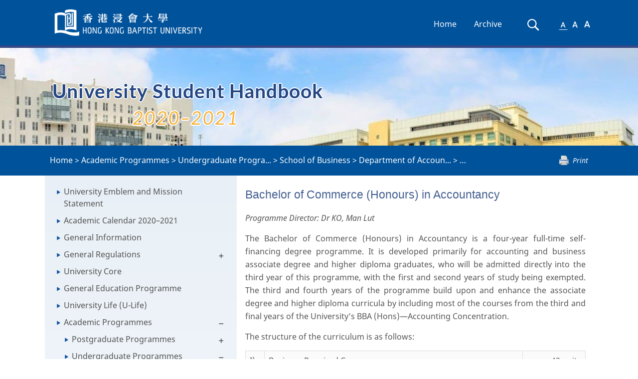

--- FILE ---
content_type: text/html; charset=UTF-8
request_url: https://handbook.ar.hkbu.edu.hk/2020-2021/academic-programmes/undergraduate-programmes/school-of-business-1/department-of-accountancy-and-law-1/bachelor-of-commerce-honours-in-accountancy
body_size: 290175
content:
<!DOCTYPE html>
<html lang="en">
<head>
    <meta charset="UTF-8"/>
    <meta name="viewport" content="width=device-width, minimum-scale=1.0, maximum-scale=1.0, user-scalable=no">
    <title>Bachelor of Commerce (Honours) in Accountancy - HKBU University Student Handbook 2020–2021</title>

    <link rel="stylesheet" href="/assets/handbook/styles/main.css">

    <link rel="stylesheet" href="/assets/handbook/styles/style.css" title="default">
    <link rel="stylesheet" href="/assets/handbook/styles/bigger.css" title="bigger">
    <link rel="stylesheet" href="/assets/handbook/styles/biggest.css" title="biggest">
    <link rel="stylesheet" href="/assets/handbook/styles/meanmenu.css" media="all"/>

    <link rel="stylesheet" href="/assets/fonts/arbu/styles.css">
    <link rel="stylesheet" href="/vendor/nprogress/nprogress.css">

    
    <link href="/assets/fonts/cardo/styles.css" rel='stylesheet' type='text/css'>
    <link href="/assets/fonts/lato/styles.css" rel='stylesheet' type='text/css'>
    <link href="/assets/fonts/noto-sans/styles.css" rel='stylesheet' type='text/css'>
    
            <link rel="stylesheet" href="/assets/handbook/styles/site.css">

    <script src="/vendor/jquery/jquery.js"></script>
    <script src="/vendor/jqueryui/ui/jquery-ui.js"></script>
    <script src="/vendor/bootstrap/3.3.1/js/bootstrap.min.js"></script>
    <script src="/vendor/pdfobject/pdfobject.min.js"></script>
    <script src="/vendor/turbolinks/turbolinks.js"></script>
    <script src="/vendor/nprogress/nprogress.js"></script>
    <script src="/vendor/typeahead.js/typeahead.bundle.js"></script>

    <script src="/assets/handbook/scripts/jquery.meanmenu.js"></script>
    <script src="/assets/handbook/scripts/styleswitcher.js"></script>

    <script src="/assets/dist/handbook.js"></script>

        
        
    
        </head>
<body class="language_en "
      onload="resizeTo(1920, 1080)">

    <header class="bluebg" role="banner">
        <div class="container navContainer">
            <a class="skip-navigation sr-only sr-only-focusable" data-turbolinks="false" href="#main-content">Skip
                Navigation</a>
            <div class="navbar-header active">
                <a class="brand pull-left"
                   href="http://www.hkbu.edu.hk" target="_blank">
                    <img src="/assets/handbook/images/logo.png"
                         class="hidden-print mainLogo img-responsive" alt="HKBU Student Handbook Logo"
                         title="HKBU Student Handbook" role="logo">
                    <img src="/assets/calendar/images/logo.png" class="visible-print-inline-block"
                         alt="HKBU Student Handbook Logo" title="HKBU Student Handbook" role="logo">
                    <span class="sr-only"> selected</span></a>
                <button type="button" class="navbar-toggle collapsed" data-toggle="collapse" data-target="#topNavList"
                        aria-expanded="false">
                    <span class="adobeBlank" aria-hidden="true">Expand Navigation</span>
                    <i class="icon-bars">
                        <span id="expandText" class="sr-only">Expand Navigation</span>
                    </i>
                </button>
            </div>

            <nav class="collapse navbar-collapse" aria-label="Main navigation" id="topNavList" aria-expanded="false"
                 role="navigation">
                <ul id="main-topic" class="nav navbar-nav navbar-right" aria-expanded="false">
                    <li id="home">
                        <a href="/2020-2021">Home</a>
                    </li>
                                            <li id="archive">
                            <a href="/2020-2021/archives">Archive</a>
                        </li>
                        <li id="searchIcon" class="hidden-sm hidden-md hidden-lg">
                            <a href="/2020-2021/search">Search</a>
                        </li>
                                        <li id="sfont" class="hidden-sm hidden-md hidden-lg">
                        <a href="#" onclick="setActiveStyleSheet('default'); return false;">A</a>
                    </li>
                    <li id="mfont" class="hidden-sm hidden-md hidden-lg">
                        <a href="#" onclick="setActiveStyleSheet('bigger'); return false;">A</a>
                    </li>
                    <li id="lfont" class="hidden-sm hidden-md hidden-lg">
                        <a href="#" onclick="setActiveStyleSheet('biggest'); return false;">A</a>
                    </li>

                                            <li id="searchIcon" class="searchIcon hidden-xs" title="Search">
                            <a href="/2020-2021/search">
                                <img src="/assets/handbook/images/searchIcon.png" alt="Search"
                                     title="Search"/>
                                <span class="sr-only">Search</span>
                            </a>
                        </li>
                    
                    <li id="smallfont" class="fontSize hidden-xs" title="Use a small font">
                        <a class="" href="#" onclick="setActiveStyleSheet('default'); return false;">
                            <img id="default" src="/assets/handbook/images/a1.png" alt="small font"
                                 title="small font" class="fontSelectionImage"/>
                            <!--<span id="default" aria-hidden="true">A</span>--><span class="sr-only">Small Font</span>
                        </a>
                    </li>
                    <li id="mediumfont" class="fontSize hidden-xs" title="Use a medium font">
                        <a class="" href="#" onclick="setActiveStyleSheet('bigger'); return false;">
                            <img id="bigger" src="/assets/handbook/images/a2.png" alt="medium font"
                                 title="medium font" class="fontSelectionImage"/>
                            <!--<span  id="bigger" aria-hidden="true">A</span>--><span
                                    class="sr-only">Medium Font</span>
                        </a>
                    </li>
                    <li id="largefont" class="fontSize hidden-xs" title="Use a large font">
                        <a class="" href="#" onclick="setActiveStyleSheet('biggest'); return false;">
                            <img id="biggest" src="/assets/handbook/images/a3.png" alt="large font"
                                 title="large font" class="fontSelectionImage"/>
                            <!--<span  id="biggest" aria-hidden="true">A</span>--><span
                                    class="sr-only">Large Font</span>
                        </a>
                    </li>

                </ul>

                <!--meanmenu start-->

                                                    <div id="content-menu" class="meanmenu-outer hidden-lg hidden-md hidden-sm">
                            <div>
                        <ul class="top">
                                            
            <li class="">
                <a class="node" href="/2020-2021/university-emblem-and-mission-statement">
                    University Emblem and Mission Statement
                </a>
                            </li>
                                            
            <li class="">
                <a class="node" href="/2020-2021/academic-calendar-2020-2021">
                    Academic Calendar 2020–2021
                </a>
                            </li>
                                            
            <li class="">
                <a class="node" href="/2020-2021/general-information">
                    General Information
                </a>
                            </li>
                                                                        
            <li class="is-parent">
                <a class="node" href="/2020-2021/general-regulations">
                    General Regulations
                </a>
                                                                        <ul>
                                            
            <li class="">
                <a class="node" href="/2020-2021/general-regulations/undergraduate-degree-programmes-1">
                    Undergraduate Degree Programmes
                </a>
                            </li>
                                            
            <li class="">
                <a class="node" href="/2020-2021/general-regulations/professional-doctorate-degree-taught-postgraduate-degree-1">
                    Professional Doctorate Degree/Taught Postgraduate Degree/Diploma/Certificate Programmes
                </a>
                            </li>
                                            
            <li class="">
                <a class="node" href="/2020-2021/general-regulations/master-of-philosophy-mphil-degree-1">
                    Master of Philosophy (MPhil) Degree
                </a>
                            </li>
                                            
            <li class="">
                <a class="node" href="/2020-2021/general-regulations/doctor-of-philosophy-phd-degree">
                    Doctor of Philosophy (PhD) Degree
                </a>
                            </li>
            </ul>

                            </li>
                                            
            <li class="">
                <a class="node" href="/2020-2021/university-core">
                    University Core
                </a>
                            </li>
                                            
            <li class="">
                <a class="node" href="/2020-2021/general-education-programme">
                    General Education Programme
                </a>
                            </li>
                                            
            <li class="">
                <a class="node" href="/2020-2021/university-life-u-life">
                    University Life (U-Life)
                </a>
                            </li>
                                                                        
            <li class="is-parent">
                <a class="node" href="/2020-2021/academic-programmes">
                    Academic Programmes
                </a>
                                                                        <ul>
                                                                        
            <li class="is-parent">
                <a class="node" href="/2020-2021/academic-programmes/postgraduate-programmes">
                    Postgraduate Programmes
                </a>
                                                                        <ul>
                                                                        
            <li class="is-parent">
                <a class="node" href="/2020-2021/academic-programmes/postgraduate-programmes/faculty-of-arts">
                    Faculty of Arts
                </a>
                                                                        <ul>
                                                                        
            <li class="is-parent">
                <a class="node" href="/2020-2021/academic-programmes/postgraduate-programmes/faculty-of-arts/department-of-chinese-language-and-literature">
                    Department of Chinese Language and Literature
                </a>
                                                                        <ul>
                                            
            <li class="">
                <a class="node" href="/2020-2021/academic-programmes/postgraduate-programmes/faculty-of-arts/department-of-chinese-language-and-literature/master-of-arts-in-chinese-literature-language-and-culture">
                    Master of Arts in Chinese Literature, Language and Culture
                </a>
                            </li>
            </ul>

                            </li>
                                                                        
            <li class="is-parent">
                <a class="node" href="/2020-2021/academic-programmes/postgraduate-programmes/faculty-of-arts/department-of-english-language-and-literature-1">
                    Department of English Language and Literature
                </a>
                                                                        <ul>
                                            
            <li class="">
                <a class="node" href="/2020-2021/academic-programmes/postgraduate-programmes/faculty-of-arts/department-of-english-language-and-literature-1/master-of-arts-in-literary-and-comparative-studies">
                    Master of Arts in Literary and Comparative Studies
                </a>
                            </li>
            </ul>

                            </li>
                                            
            <li class="">
                <a class="node" href="/2020-2021/academic-programmes/postgraduate-programmes/faculty-of-arts/department-of-humanities-and-creative-writing-1">
                    Department of Humanities and Creative Writing
                </a>
                            </li>
                                            
            <li class="">
                <a class="node" href="/2020-2021/academic-programmes/postgraduate-programmes/faculty-of-arts/language-centre-1">
                    Language Centre
                </a>
                            </li>
                                                                        
            <li class="is-parent">
                <a class="node" href="/2020-2021/academic-programmes/postgraduate-programmes/faculty-of-arts/department-of-music">
                    Department of Music
                </a>
                                                                        <ul>
                                            
            <li class="">
                <a class="node" href="/2020-2021/academic-programmes/postgraduate-programmes/faculty-of-arts/department-of-music/master-of-arts-in-music">
                    Master of Arts in Music
                </a>
                            </li>
            </ul>

                            </li>
                                            
            <li class="">
                <a class="node" href="/2020-2021/academic-programmes/postgraduate-programmes/faculty-of-arts/department-of-religion-and-philosophy-1">
                    Department of Religion and Philosophy
                </a>
                            </li>
                                                                        
            <li class="is-parent">
                <a class="node" href="/2020-2021/academic-programmes/postgraduate-programmes/faculty-of-arts/department-of-translation-interpreting-and-intercultural-1">
                    Department of Translation, Interpreting and Intercultural Studies
                </a>
                                                                        <ul>
                                            
            <li class="">
                <a class="node" href="/2020-2021/academic-programmes/postgraduate-programmes/faculty-of-arts/department-of-translation-interpreting-and-intercultural-1/master-of-arts-in-translation-and-bilingual-communication">
                    Master of Arts in Translation and Bilingual Communication
                </a>
                            </li>
            </ul>

                            </li>
                                            
            <li class="">
                <a class="node" href="/2020-2021/academic-programmes/postgraduate-programmes/faculty-of-arts/master-of-arts-in-ethics-and-public-affairs">
                    Master of Arts in Ethics and Public Affairs
                </a>
                            </li>
                                            
            <li class="">
                <a class="node" href="/2020-2021/academic-programmes/postgraduate-programmes/faculty-of-arts/master-of-arts-in-language-studies">
                    Master of Arts in Language Studies
                </a>
                            </li>
            </ul>

                            </li>
                                                                        
            <li class="is-parent">
                <a class="node" href="/2020-2021/academic-programmes/postgraduate-programmes/school-of-business">
                    School of Business
                </a>
                                                                        <ul>
                                                                        
            <li class="is-parent">
                <a class="node" href="/2020-2021/academic-programmes/postgraduate-programmes/school-of-business/department-of-accountancy-and-law">
                    Department of Accountancy and Law
                </a>
                                                                        <ul>
                                            
            <li class="">
                <a class="node" href="/2020-2021/academic-programmes/postgraduate-programmes/school-of-business/department-of-accountancy-and-law/master-of-accountancy">
                    Master of Accountancy
                </a>
                            </li>
            </ul>

                            </li>
                                                                        
            <li class="is-parent">
                <a class="node" href="/2020-2021/academic-programmes/postgraduate-programmes/school-of-business/department-of-economics">
                    Department of Economics
                </a>
                                                                        <ul>
                                            
            <li class="">
                <a class="node" href="/2020-2021/academic-programmes/postgraduate-programmes/school-of-business/department-of-economics/master-of-science-in-applied-economics">
                    Master of Science in Applied Economics
                </a>
                            </li>
                                            
            <li class="">
                <a class="node" href="/2020-2021/academic-programmes/postgraduate-programmes/school-of-business/department-of-economics/master-of-science-in-data-analytics-and-business-economics">
                    Master of Science in Data Analytics and Business Economics
                </a>
                            </li>
            </ul>

                            </li>
                                                                        
            <li class="is-parent">
                <a class="node" href="/2020-2021/academic-programmes/postgraduate-programmes/school-of-business/department-of-finance-and-decision-sciences">
                    Department of Finance and Decision Sciences
                </a>
                                                                        <ul>
                                            
            <li class="">
                <a class="node" href="/2020-2021/academic-programmes/postgraduate-programmes/school-of-business/department-of-finance-and-decision-sciences/master-of-science-in-applied-accounting-and-finance">
                    Master of Science in Applied Accounting and Finance
                </a>
                            </li>
                                            
            <li class="">
                <a class="node" href="/2020-2021/academic-programmes/postgraduate-programmes/school-of-business/department-of-finance-and-decision-sciences/master-of-science-in-finance-fintech-and-financial">
                    Master of Science in Finance (FinTech and Financial Analytics)
                </a>
                            </li>
            </ul>

                            </li>
                                                                        
            <li class="is-parent">
                <a class="node" href="/2020-2021/academic-programmes/postgraduate-programmes/school-of-business/department-of-management">
                    Department of Management
                </a>
                                                                        <ul>
                                            
            <li class="">
                <a class="node" href="/2020-2021/academic-programmes/postgraduate-programmes/school-of-business/department-of-management/master-of-human-resources-management">
                    Master of Human Resources Management
                </a>
                            </li>
                                            
            <li class="">
                <a class="node" href="/2020-2021/academic-programmes/postgraduate-programmes/school-of-business/department-of-management/master-of-science-in-strategic-human-resources-management">
                    Master of Science in Strategic Human Resources Management
                </a>
                            </li>
            </ul>

                            </li>
                                                                        
            <li class="is-parent">
                <a class="node" href="/2020-2021/academic-programmes/postgraduate-programmes/school-of-business/department-of-marketing">
                    Department of Marketing
                </a>
                                                                        <ul>
                                            
            <li class="">
                <a class="node" href="/2020-2021/academic-programmes/postgraduate-programmes/school-of-business/department-of-marketing/master-of-science-in-entrepreneurship-and-global-marketing">
                    Master of Science in Entrepreneurship and Global Marketing
                </a>
                            </li>
                                            
            <li class="">
                <a class="node" href="/2020-2021/academic-programmes/postgraduate-programmes/school-of-business/department-of-marketing/master-of-science-in-global-marketing-management">
                    Master of Science in Global Marketing Management
                </a>
                            </li>
            </ul>

                            </li>
                                            
            <li class="">
                <a class="node" href="/2020-2021/academic-programmes/postgraduate-programmes/school-of-business/doctor-of-business-administration">
                    Doctor of Business Administration
                </a>
                            </li>
                                            
            <li class="">
                <a class="node" href="/2020-2021/academic-programmes/postgraduate-programmes/school-of-business/master-of-business-administration">
                    Master of Business Administration
                </a>
                            </li>
                                            
            <li class="">
                <a class="node" href="/2020-2021/academic-programmes/postgraduate-programmes/school-of-business/master-of-science-in-business-management">
                    Master of Science in Business Management
                </a>
                            </li>
                                            
            <li class="">
                <a class="node" href="/2020-2021/academic-programmes/postgraduate-programmes/school-of-business/master-of-science-in-corporate-governance-and-compliance">
                    Master of Science in Corporate Governance and Compliance
                </a>
                            </li>
                                            
            <li class="">
                <a class="node" href="/2020-2021/academic-programmes/postgraduate-programmes/school-of-business/master-of-social-sciences-in-media-management">
                    Master of Social Sciences in Media Management
                </a>
                            </li>
            </ul>

                            </li>
                                                                        
            <li class="is-parent">
                <a class="node" href="/2020-2021/academic-programmes/postgraduate-programmes/school-of-chinese-medicine">
                    School of Chinese Medicine
                </a>
                                                                        <ul>
                                            
            <li class="">
                <a class="node" href="/2020-2021/academic-programmes/postgraduate-programmes/school-of-chinese-medicine/master-of-chinese-medicine">
                    Master of Chinese Medicine
                </a>
                            </li>
                                            
            <li class="">
                <a class="node" href="/2020-2021/academic-programmes/postgraduate-programmes/school-of-chinese-medicine/master-of-pharmaceutical-sciences-in-chinese-medicine">
                    Master of Pharmaceutical Sciences in Chinese Medicine
                </a>
                            </li>
                                            
            <li class="">
                <a class="node" href="/2020-2021/academic-programmes/postgraduate-programmes/school-of-chinese-medicine/master-of-science-in-personal-health-management-chinese">
                    Master of Science in Personal Health Management (Chinese Medicine)
                </a>
                            </li>
            </ul>

                            </li>
                                                                        
            <li class="is-parent">
                <a class="node" href="/2020-2021/academic-programmes/postgraduate-programmes/school-of-communication">
                    School of Communication
                </a>
                                                                        <ul>
                                                                        
            <li class="is-parent">
                <a class="node" href="/2020-2021/academic-programmes/postgraduate-programmes/school-of-communication/academy-of-film">
                    Academy of Film
                </a>
                                                                        <ul>
                                            
            <li class="">
                <a class="node" href="/2020-2021/academic-programmes/postgraduate-programmes/school-of-communication/academy-of-film/master-of-fine-arts-in-film-television-and-digital-media">
                    Master of Fine Arts in Film, Television and Digital Media
                </a>
                            </li>
            </ul>

                            </li>
                                            
            <li class="">
                <a class="node" href="/2020-2021/academic-programmes/postgraduate-programmes/school-of-communication/department-of-communication-studies-1">
                    Department of Communication Studies
                </a>
                            </li>
                                            
            <li class="">
                <a class="node" href="/2020-2021/academic-programmes/postgraduate-programmes/school-of-communication/department-of-journalism-1">
                    Department of Journalism
                </a>
                            </li>
                                            
            <li class="">
                <a class="node" href="/2020-2021/academic-programmes/postgraduate-programmes/school-of-communication/master-of-arts-in-communication">
                    Master of Arts in Communication
                </a>
                            </li>
                                            
            <li class="">
                <a class="node" href="/2020-2021/academic-programmes/postgraduate-programmes/school-of-communication/master-of-arts-in-international-journalism-studies">
                    Master of Arts in International Journalism Studies
                </a>
                            </li>
                                            
            <li class="">
                <a class="node" href="/2020-2021/academic-programmes/postgraduate-programmes/school-of-communication/master-of-arts-in-producing-for-film-television-and-new">
                    Master of Arts in Producing for Film, Television and New Media
                </a>
                            </li>
                                            
            <li class="">
                <a class="node" href="/2020-2021/academic-programmes/postgraduate-programmes/school-of-communication/master-of-science-in-ai-and-digital-media">
                    Master of Science in AI and Digital Media
                </a>
                            </li>
                                            
            <li class="">
                <a class="node" href="/2020-2021/academic-programmes/postgraduate-programmes/school-of-business/master-of-social-sciences-in-media-management">
                    Master of Social Sciences in Media Management
                </a>
                            </li>
            </ul>

                            </li>
                                                                        
            <li class="is-parent">
                <a class="node" href="/2020-2021/academic-programmes/postgraduate-programmes/faculty-of-science">
                    Faculty of Science
                </a>
                                                                        <ul>
                                                                        
            <li class="is-parent">
                <a class="node" href="/2020-2021/academic-programmes/postgraduate-programmes/faculty-of-science/department-of-biology-1">
                    Department of Biology
                </a>
                                                                        <ul>
                                            
            <li class="">
                <a class="node" href="/2020-2021/academic-programmes/postgraduate-programmes/faculty-of-science/department-of-biology-1/master-of-science-in-environmental-and-public-health">
                    Master of Science in Environmental and Public Health Management
                </a>
                            </li>
            </ul>

                            </li>
                                                                        
            <li class="is-parent">
                <a class="node" href="/2020-2021/academic-programmes/postgraduate-programmes/faculty-of-science/department-of-chemistry">
                    Department of Chemistry
                </a>
                                                                        <ul>
                                            
            <li class="">
                <a class="node" href="/2020-2021/academic-programmes/postgraduate-programmes/faculty-of-science/department-of-chemistry/master-of-science-in-analytical-chemistry">
                    Master of Science in Analytical Chemistry
                </a>
                            </li>
                                            
            <li class="">
                <a class="node" href="/2020-2021/academic-programmes/postgraduate-programmes/faculty-of-science/department-of-chemistry/master-of-science-in-food-analysis-and-food-safety">
                    Master of Science in Food Analysis and Food Safety Management
                </a>
                            </li>
            </ul>

                            </li>
                                                                        
            <li class="is-parent">
                <a class="node" href="/2020-2021/academic-programmes/postgraduate-programmes/faculty-of-science/department-of-computer-science-1">
                    Department of Computer Science
                </a>
                                                                        <ul>
                                            
            <li class="">
                <a class="node" href="/2020-2021/academic-programmes/postgraduate-programmes/faculty-of-science/department-of-computer-science-1/master-of-science-in-advanced-information-systems">
                    Master of Science in Advanced Information Systems
                </a>
                            </li>
                                            
            <li class="">
                <a class="node" href="/2020-2021/academic-programmes/postgraduate-programmes/faculty-of-science/department-of-computer-science-1/master-of-science-in-information-technology-management">
                    Master of Science in Information Technology Management
                </a>
                            </li>
            </ul>

                            </li>
                                                                        
            <li class="is-parent">
                <a class="node" href="/2020-2021/academic-programmes/postgraduate-programmes/faculty-of-science/department-of-mathematics">
                    Department of Mathematics
                </a>
                                                                        <ul>
                                            
            <li class="">
                <a class="node" href="/2020-2021/academic-programmes/postgraduate-programmes/faculty-of-science/department-of-mathematics/master-of-science-in-mathematical-finance">
                    Master of Science in Mathematical Finance
                </a>
                            </li>
                                            
            <li class="">
                <a class="node" href="/2020-2021/academic-programmes/postgraduate-programmes/faculty-of-science/department-of-mathematics/master-of-science-in-operational-research-and-business">
                    Master of Science in Operational Research and Business Statistics
                </a>
                            </li>
            </ul>

                            </li>
                                                                        
            <li class="is-parent">
                <a class="node" href="/2020-2021/academic-programmes/postgraduate-programmes/faculty-of-science/department-of-physics">
                    Department of Physics
                </a>
                                                                        <ul>
                                            
            <li class="">
                <a class="node" href="/2020-2021/academic-programmes/postgraduate-programmes/faculty-of-science/department-of-physics/master-of-science-in-green-technology-energy">
                    Master of Science in Green Technology (Energy)
                </a>
                            </li>
            </ul>

                            </li>
            </ul>

                            </li>
                                                                        
            <li class="is-parent">
                <a class="node" href="/2020-2021/academic-programmes/postgraduate-programmes/faculty-of-social-sciences">
                    Faculty of Social Sciences
                </a>
                                                                        <ul>
                                                                        
            <li class="is-parent">
                <a class="node" href="/2020-2021/academic-programmes/postgraduate-programmes/faculty-of-social-sciences/department-of-education-studies">
                    Department of Education Studies
                </a>
                                                                        <ul>
                                            
            <li class="">
                <a class="node" href="/2020-2021/academic-programmes/postgraduate-programmes/faculty-of-social-sciences/department-of-education-studies/diploma-in-education-2-3">
                    Diploma in Education (2+3)
                </a>
                            </li>
                                            
            <li class="">
                <a class="node" href="/2020-2021/academic-programmes/postgraduate-programmes/faculty-of-social-sciences/department-of-education-studies/doctor-of-education-three-year-full-time-and-four-year-part">
                    Doctor of Education
                </a>
                            </li>
                                                                        
            <li class="is-parent">
                <a class="node" href="/2020-2021/academic-programmes/postgraduate-programmes/faculty-of-social-sciences/department-of-education-studies/master-of-education">
                    Master of Education
                </a>
                                                                        <ul>
                                            
            <li class="">
                <a class="node" href="/2020-2021/academic-programmes/postgraduate-programmes/faculty-of-social-sciences/department-of-education-studies/master-of-education/child-and-adolescent-development-concentration">
                    Child and Adolescent Development Concentration
                </a>
                            </li>
                                            
            <li class="">
                <a class="node" href="/2020-2021/academic-programmes/postgraduate-programmes/faculty-of-social-sciences/department-of-education-studies/master-of-education/early-childhood-education-concentration">
                    Early Childhood Education Concentration
                </a>
                            </li>
                                            
            <li class="">
                <a class="node" href="/2020-2021/academic-programmes/postgraduate-programmes/faculty-of-social-sciences/department-of-education-studies/master-of-education/english-language-for-teaching-concentration">
                    English Language for Teaching Concentration
                </a>
                            </li>
                                            
            <li class="">
                <a class="node" href="/2020-2021/academic-programmes/postgraduate-programmes/faculty-of-social-sciences/department-of-education-studies/master-of-education/inclusive-education-concentration">
                    Inclusive Education Concentration
                </a>
                            </li>
                                            
            <li class="">
                <a class="node" href="/2020-2021/academic-programmes/postgraduate-programmes/faculty-of-social-sciences/department-of-education-studies/master-of-education/liberal-studies-concentration">
                    Liberal Studies Concentration
                </a>
                            </li>
                                            
            <li class="">
                <a class="node" href="/2020-2021/academic-programmes/postgraduate-programmes/faculty-of-social-sciences/department-of-education-studies/master-of-education/school-leadership-and-management-concentration">
                    School Leadership and Management Concentration
                </a>
                            </li>
                                            
            <li class="">
                <a class="node" href="/2020-2021/academic-programmes/postgraduate-programmes/faculty-of-social-sciences/department-of-education-studies/master-of-education/subject-knowledge-for-teaching-mathematics-at-junior-levels">
                    Subject Knowledge for Teaching Mathematics at Junior Levels (P1 to S3) Concentration
                </a>
                            </li>
                                            
            <li class="">
                <a class="node" href="/2020-2021/academic-programmes/postgraduate-programmes/faculty-of-social-sciences/department-of-education-studies/master-of-education/teaching-mathematics-at-junior-levels-p1-to-s3">
                    Teaching Mathematics at Junior Levels (P1 to S3) Concentration
                </a>
                            </li>
            </ul>

                            </li>
                                            
            <li class="">
                <a class="node" href="/2020-2021/academic-programmes/postgraduate-programmes/faculty-of-social-sciences/department-of-education-studies/postgraduate-diploma-in-education-one-year-full-time">
                    Postgraduate Diploma in Education (One-Year Full-Time)
                </a>
                            </li>
                                            
            <li class="">
                <a class="node" href="/2020-2021/academic-programmes/postgraduate-programmes/faculty-of-social-sciences/department-of-education-studies/postgraduate-diploma-in-education-two-year-part-time">
                    Postgraduate Diploma in Education (Two-Year Part-Time)
                </a>
                            </li>
            </ul>

                            </li>
                                            
            <li class="">
                <a class="node" href="/2020-2021/academic-programmes/postgraduate-programmes/faculty-of-social-sciences/department-of-geography-1">
                    Department of Geography
                </a>
                            </li>
                                            
            <li class="">
                <a class="node" href="/2020-2021/academic-programmes/postgraduate-programmes/faculty-of-social-sciences/department-of-government-and-international-studies">
                    Department of Government and International Studies
                </a>
                            </li>
                                            
            <li class="">
                <a class="node" href="/2020-2021/academic-programmes/postgraduate-programmes/faculty-of-social-sciences/department-of-history-1">
                    Department of History
                </a>
                            </li>
                                                                        
            <li class="is-parent">
                <a class="node" href="/2020-2021/academic-programmes/postgraduate-programmes/faculty-of-social-sciences/department-of-social-work">
                    Department of Social Work
                </a>
                                                                        <ul>
                                            
            <li class="">
                <a class="node" href="/2020-2021/academic-programmes/postgraduate-programmes/faculty-of-social-sciences/department-of-social-work/master-of-social-sciences-in-counselling">
                    Master of Social Sciences in Counselling
                </a>
                            </li>
                                            
            <li class="">
                <a class="node" href="/2020-2021/academic-programmes/postgraduate-programmes/faculty-of-social-sciences/department-of-social-work/master-of-social-sciences-in-social-work">
                    Master of Social Sciences in Social Work
                </a>
                            </li>
                                            
            <li class="">
                <a class="node" href="/2020-2021/academic-programmes/postgraduate-programmes/faculty-of-social-sciences/department-of-social-work/master-of-social-work">
                    Master of Social Work
                </a>
                            </li>
            </ul>

                            </li>
                                            
            <li class="">
                <a class="node" href="/2020-2021/academic-programmes/postgraduate-programmes/faculty-of-social-sciences/department-of-sociology-1">
                    Department of Sociology
                </a>
                            </li>
                                                                        
            <li class="is-parent">
                <a class="node" href="/2020-2021/academic-programmes/postgraduate-programmes/faculty-of-social-sciences/department-of-sport-physical-education-and-health">
                    Department of Sport, Physical Education and Health
                </a>
                                                                        <ul>
                                            
            <li class="">
                <a class="node" href="/2020-2021/academic-programmes/postgraduate-programmes/faculty-of-social-sciences/department-of-sport-physical-education-and-health/master-of-social-sciences-in-sport-and-leisure-management">
                    Master of Social Sciences in Sport and Leisure Management
                </a>
                            </li>
            </ul>

                            </li>
                                            
            <li class="">
                <a class="node" href="/2020-2021/academic-programmes/postgraduate-programmes/faculty-of-social-sciences/master-of-arts-in-global-society">
                    Master of Arts in Global Society
                </a>
                            </li>
                                                                        
            <li class="is-parent">
                <a class="node" href="/2020-2021/academic-programmes/postgraduate-programmes/faculty-of-social-sciences/master-of-public-administration">
                    Master of Public Administration
                </a>
                                                                        <ul>
                                            
            <li class="">
                <a class="node" href="/2020-2021/academic-programmes/postgraduate-programmes/faculty-of-social-sciences/master-of-public-administration/global-cultures-concentration">
                    Global Cultures Concentration
                </a>
                            </li>
                                            
            <li class="">
                <a class="node" href="/2020-2021/academic-programmes/postgraduate-programmes/faculty-of-social-sciences/master-of-public-administration/global-environmental-health-concentration">
                    Global Environmental Health Concentration
                </a>
                            </li>
                                            
            <li class="">
                <a class="node" href="/2020-2021/academic-programmes/postgraduate-programmes/faculty-of-social-sciences/master-of-public-administration/global-political-economy-concentration">
                    Global Political Economy Concentration
                </a>
                            </li>
            </ul>

                            </li>
                                            
            <li class="">
                <a class="node" href="/2020-2021/academic-programmes/postgraduate-programmes/faculty-of-social-sciences/master-of-social-sciences-contemporary-china-studies">
                    Master of Social Sciences (Contemporary China Studies)
                </a>
                            </li>
            </ul>

                            </li>
                                                                        
            <li class="is-parent">
                <a class="node" href="/2020-2021/academic-programmes/postgraduate-programmes/school-of-continuing-education">
                    School of Continuing Education
                </a>
                                                                        <ul>
                                            
            <li class="">
                <a class="node" href="/2020-2021/academic-programmes/postgraduate-programmes/school-of-continuing-education/postgraduate-diploma-in-early-childhood-education">
                    Postgraduate Diploma in Early Childhood Education
                </a>
                            </li>
            </ul>

                            </li>
                                                                        
            <li class="is-parent">
                <a class="node" href="/2020-2021/academic-programmes/postgraduate-programmes/academy-of-visual-arts">
                    Academy of Visual Arts
                </a>
                                                                        <ul>
                                            
            <li class="">
                <a class="node" href="/2020-2021/academic-programmes/postgraduate-programmes/academy-of-visual-arts/master-of-arts-in-visual-arts">
                    Master of Arts in Visual Arts
                </a>
                            </li>
            </ul>

                            </li>
            </ul>

                            </li>
                                                                        
            <li class="is-parent">
                <a class="node" href="/2020-2021/academic-programmes/undergraduate-programmes">
                    Undergraduate Programmes
                </a>
                                                                        <ul>
                                                                        
            <li class="is-parent">
                <a class="node" href="/2020-2021/academic-programmes/undergraduate-programmes/faculty-of-arts-1">
                    Faculty of Arts
                </a>
                                                                        <ul>
                                                                        
            <li class="is-parent">
                <a class="node" href="/2020-2021/academic-programmes/undergraduate-programmes/faculty-of-arts-1/department-of-chinese-language-and-literature-1">
                    Department of Chinese Language and Literature
                </a>
                                                                        <ul>
                                            
            <li class="">
                <a class="node" href="/2020-2021/academic-programmes/undergraduate-programmes/faculty-of-arts-1/department-of-chinese-language-and-literature-1/bachelor-of-arts-honours-in-chinese-language-and">
                    Bachelor of Arts (Honours) in Chinese Language and Literature
                </a>
                            </li>
                                            
            <li class="">
                <a class="node" href="/2020-2021/academic-programmes/undergraduate-programmes/faculty-of-arts-1/department-of-chinese-language-and-literature-1/minor-programme-in-chinese-language-and-literature">
                    Minor Programme in Chinese Language and Literature
                </a>
                            </li>
            </ul>

                            </li>
                                                                        
            <li class="is-parent">
                <a class="node" href="/2020-2021/academic-programmes/undergraduate-programmes/faculty-of-arts-1/department-of-english-language-and-literature">
                    Department of English Language and Literature
                </a>
                                                                        <ul>
                                            
            <li class="">
                <a class="node" href="/2020-2021/academic-programmes/undergraduate-programmes/faculty-of-arts-1/department-of-english-language-and-literature/bachelor-of-arts-honours-in-english-language-and">
                    Bachelor of Arts (Honours) in English Language and Literature
                </a>
                            </li>
                                            
            <li class="">
                <a class="node" href="/2020-2021/academic-programmes/undergraduate-programmes/faculty-of-arts-1/department-of-english-language-and-literature/bachelor-of-arts-honours-in-english-language-literature">
                    Bachelor of Arts (Honours) in English Language and Literature and Bachelor of Education (Honours) in English Language Teaching 
                </a>
                            </li>
                                            
            <li class="">
                <a class="node" href="/2020-2021/academic-programmes/undergraduate-programmes/faculty-of-arts-1/department-of-english-language-and-literature/minor-programme-in-english-language-and-literature">
                    Minor Programme in English Language and Literature
                </a>
                            </li>
            </ul>

                            </li>
                                                                        
            <li class="is-parent">
                <a class="node" href="/2020-2021/academic-programmes/undergraduate-programmes/faculty-of-arts-1/department-of-humanities-and-creative-writing">
                    Department of Humanities and Creative Writing
                </a>
                                                                        <ul>
                                            
            <li class="">
                <a class="node" href="/2020-2021/academic-programmes/undergraduate-programmes/faculty-of-arts-1/department-of-humanities-and-creative-writing/bachelor-of-arts-honours-in-creative-and-professional">
                    Bachelor of Arts (Honours) in Creative and Professional Writing
                </a>
                            </li>
                                            
            <li class="">
                <a class="node" href="/2020-2021/academic-programmes/undergraduate-programmes/faculty-of-arts-1/department-of-humanities-and-creative-writing/bachelor-of-arts-honours-in-humanities">
                    Bachelor of Arts (Honours) in Humanities
                </a>
                            </li>
                                            
            <li class="">
                <a class="node" href="/2020-2021/academic-programmes/undergraduate-programmes/faculty-of-arts-1/department-of-humanities-and-creative-writing/bachelor-of-arts-honours-in-liberal-and-cultural-studies">
                    Bachelor of Arts (Honours) in Liberal and Cultural Studies
                </a>
                            </li>
                                            
            <li class="">
                <a class="node" href="/2020-2021/academic-programmes/undergraduate-programmes/faculty-of-arts-1/department-of-humanities-and-creative-writing/minor-programme-in-creative-writing">
                    Minor Programme in Creative Writing
                </a>
                            </li>
                                            
            <li class="">
                <a class="node" href="/2020-2021/academic-programmes/undergraduate-programmes/faculty-of-arts-1/department-of-humanities-and-creative-writing/minor-programme-in-humanities">
                    Minor Programme in Humanities
                </a>
                            </li>
            </ul>

                            </li>
                                                                        
            <li class="is-parent">
                <a class="node" href="/2020-2021/academic-programmes/undergraduate-programmes/faculty-of-arts-1/language-centre">
                    Language Centre
                </a>
                                                                        <ul>
                                            
            <li class="">
                <a class="node" href="/2020-2021/academic-programmes/undergraduate-programmes/faculty-of-arts-1/language-centre/minor-programme-in-cantonese">
                    Minor Programme in Cantonese
                </a>
                            </li>
                                            
            <li class="">
                <a class="node" href="/2020-2021/academic-programmes/undergraduate-programmes/faculty-of-arts-1/language-centre/minor-programmes-in-french-german-japanese-and-spanish">
                    Minor Programmes in French, German, Japanese and Spanish Languages
                </a>
                            </li>
                                            
            <li class="">
                <a class="node" href="/2020-2021/academic-programmes/undergraduate-programmes/faculty-of-arts-1/language-centre/language-enhancement-programme">
                    Language Enhancement Programme
                </a>
                            </li>
            </ul>

                            </li>
                                                                        
            <li class="is-parent">
                <a class="node" href="/2020-2021/academic-programmes/undergraduate-programmes/faculty-of-arts-1/department-of-music-1">
                    Department of Music
                </a>
                                                                        <ul>
                                                                        
            <li class="is-parent">
                <a class="node" href="/2020-2021/academic-programmes/undergraduate-programmes/faculty-of-arts-1/department-of-music-1/bachelor-of-arts-honours-in-music">
                    Bachelor of Arts (Honours) in Music
                </a>
                                                                        <ul>
                                            
            <li class="">
                <a class="node" href="/2020-2021/academic-programmes/undergraduate-programmes/faculty-of-arts-1/department-of-music-1/bachelor-of-arts-honours-in-music/performance-concentration">
                    Performance Concentration
                </a>
                            </li>
                                            
            <li class="">
                <a class="node" href="/2020-2021/academic-programmes/undergraduate-programmes/faculty-of-arts-1/department-of-music-1/bachelor-of-arts-honours-in-music/composition-concentration">
                    Composition Concentration
                </a>
                            </li>
                                            
            <li class="">
                <a class="node" href="/2020-2021/academic-programmes/undergraduate-programmes/faculty-of-arts-1/department-of-music-1/bachelor-of-arts-honours-in-music/music-education-concentration">
                    Music Education Concentration
                </a>
                            </li>
                                            
            <li class="">
                <a class="node" href="/2020-2021/academic-programmes/undergraduate-programmes/faculty-of-arts-1/department-of-music-1/bachelor-of-arts-honours-in-music/directed-studies-concentration">
                    Directed Studies Concentration
                </a>
                            </li>
            </ul>

                            </li>
                                            
            <li class="">
                <a class="node" href="/2020-2021/academic-programmes/undergraduate-programmes/faculty-of-arts-1/department-of-music-1/bachelor-of-arts-honours-in-music-studies">
                    Bachelor of Arts (Honours) in Music Studies
                </a>
                            </li>
                                                                        
            <li class="is-parent">
                <a class="node" href="/2020-2021/academic-programmes/undergraduate-programmes/faculty-of-arts-1/department-of-music-1/bachelor-of-music-honours-in-creative-industries">
                    Bachelor of Music (Honours) in Creative Industries
                </a>
                                                                        <ul>
                                            
            <li class="">
                <a class="node" href="/2020-2021/academic-programmes/undergraduate-programmes/faculty-of-arts-1/department-of-music-1/bachelor-of-music-honours-in-creative-industries/popular-music-performance-and-songwriting-concentration">
                    Popular Music Performance and Songwriting Concentration 
                </a>
                            </li>
                                            
            <li class="">
                <a class="node" href="/2020-2021/academic-programmes/undergraduate-programmes/faculty-of-arts-1/department-of-music-1/bachelor-of-music-honours-in-creative-industries/scoring-for-film-television-and-video-games-concentration">
                    Scoring for Film, Television and Video Games Concentration
                </a>
                            </li>
            </ul>

                            </li>
            </ul>

                            </li>
                                                                        
            <li class="is-parent">
                <a class="node" href="/2020-2021/academic-programmes/undergraduate-programmes/faculty-of-arts-1/department-of-religion-and-philosophy">
                    Department of Religion and Philosophy
                </a>
                                                                        <ul>
                                            
            <li class="">
                <a class="node" href="/2020-2021/academic-programmes/undergraduate-programmes/faculty-of-arts-1/department-of-religion-and-philosophy/bachelor-of-arts-honours-in-religion-philosophy-and">
                    Bachelor of Arts (Honours) in Religion, Philosophy and Ethics
                </a>
                            </li>
                                            
            <li class="">
                <a class="node" href="/2020-2021/academic-programmes/undergraduate-programmes/faculty-of-arts-1/department-of-religion-and-philosophy/minor-programme-in-religion-philosophy-and-ethics">
                    Minor Programme in Religion, Philosophy and Ethics
                </a>
                            </li>
            </ul>

                            </li>
                                                                        
            <li class="is-parent">
                <a class="node" href="/2020-2021/academic-programmes/undergraduate-programmes/faculty-of-arts-1/department-of-translation-interpreting-and-intercultural">
                    Department of Translation, Interpreting and Intercultural Studies
                </a>
                                                                        <ul>
                                            
            <li class="">
                <a class="node" href="/2020-2021/academic-programmes/undergraduate-programmes/faculty-of-arts-1/department-of-translation-interpreting-and-intercultural/bachelor-of-arts-honours-in-translation">
                    Bachelor of Arts (Honours) in Translation
                </a>
                            </li>
                                            
            <li class="">
                <a class="node" href="/2020-2021/academic-programmes/undergraduate-programmes/faculty-of-arts-1/department-of-translation-interpreting-and-intercultural/minor-programme-in-translation">
                    Minor Programme in Translation
                </a>
                            </li>
            </ul>

                            </li>
                                                                        
            <li class="is-parent">
                <a class="node" href="/2020-2021/academic-programmes/undergraduate-programmes/faculty-of-arts-1/double-major-programmes">
                    Double Major Programmes
                </a>
                                                                        <ul>
                                            
            <li class="">
                <a class="node" href="/2020-2021/academic-programmes/undergraduate-programmes/faculty-of-arts-1/double-major-programmes/chi-as-home-major-and-eng-as-second-major">
                    Chinese Language and Literature (CHI) as Home Major and English Language and Literature (ENG) as Second Major
                </a>
                            </li>
                                            
            <li class="">
                <a class="node" href="/2020-2021/academic-programmes/undergraduate-programmes/faculty-of-arts-1/double-major-programmes/chi-as-home-major-and-rpe-as-second-major">
                    Chinese Language and Literature (CHI) as Home Major and Religion, Philosophy and Ethics (REL) as Second Major
                </a>
                            </li>
                                            
            <li class="">
                <a class="node" href="/2020-2021/academic-programmes/undergraduate-programmes/faculty-of-arts-1/double-major-programmes/eng-as-home-major-and-chi-as-second-major">
                    English Language and Literature (ENG) as Home Major and Chinese Language and Literature (CHI) as Second Major 
                </a>
                            </li>
                                            
            <li class="">
                <a class="node" href="/2020-2021/academic-programmes/undergraduate-programmes/faculty-of-arts-1/double-major-programmes/eng-as-home-major-and-rpe-as-second-major">
                    English Language and Literature (ENG) as Home Major and Religion, Philosophy and Ethics (REL) as Second Major 
                </a>
                            </li>
                                            
            <li class="">
                <a class="node" href="/2020-2021/academic-programmes/undergraduate-programmes/faculty-of-arts-1/double-major-programmes/english-language-and-literature-eng-as-home-major-and">
                    English Language and Literature (ENG) as Home Major and Translation (TRAN) as Second Major 
                </a>
                            </li>
                                            
            <li class="">
                <a class="node" href="/2020-2021/academic-programmes/undergraduate-programmes/faculty-of-arts-1/double-major-programmes/rpe-as-home-major-and-chi-as-second-major">
                    Religion, Philosophy and Ethics (REL) as Home Major and Chinese Language and Literature (CHI) as Second Major
                </a>
                            </li>
                                            
            <li class="">
                <a class="node" href="/2020-2021/academic-programmes/undergraduate-programmes/faculty-of-arts-1/double-major-programmes/rpe-as-home-major-and-eng-as-second-major">
                    Religion, Philosophy and Ethics  (REL) as Home Major and English Language and Literature (ENG) as Second Major
                </a>
                            </li>
                                            
            <li class="">
                <a class="node" href="/2020-2021/academic-programmes/undergraduate-programmes/faculty-of-arts-1/double-major-programmes/translation-tran-as-home-major-and-english-language-and">
                    Translation (TRAN) as Home Major and English Language and Literature (ENG) as Second Major 
                </a>
                            </li>
            </ul>

                            </li>
                                            
            <li class="">
                <a class="node" href="/2020-2021/academic-programmes/undergraduate-programmes/faculty-of-arts-1/concentration-in-gender-studies">
                    Concentration in Gender Studies 
                </a>
                            </li>
                                            
            <li class="">
                <a class="node" href="/2020-2021/academic-programmes/undergraduate-programmes/faculty-of-arts-1/minor-programme-in-theatre-studies">
                    Minor Programme in Theatre Studies
                </a>
                            </li>
            </ul>

                            </li>
                                                                        
            <li class="is-parent">
                <a class="node" href="/2020-2021/academic-programmes/undergraduate-programmes/school-of-business-1">
                    School of Business
                </a>
                                                                        <ul>
                                                                        
            <li class="is-parent">
                <a class="node" href="/2020-2021/academic-programmes/undergraduate-programmes/school-of-business-1/department-of-accountancy-and-law-1">
                    Department of Accountancy and Law
                </a>
                                                                        <ul>
                                                                        
            <li class="active">
                <a class="node" href="/2020-2021/academic-programmes/undergraduate-programmes/school-of-business-1/department-of-accountancy-and-law-1/bachelor-of-commerce-honours-in-accountancy">
                    Bachelor of Commerce (Honours) in Accountancy
                </a>
                            </li>
                                            
            <li class="">
                <a class="node" href="/2020-2021/academic-programmes/undergraduate-programmes/school-of-business-1/department-of-accountancy-and-law-1/minor-programme-in-accounting-for-non-bba-students">
                    Minor Programme in Accounting (For Non-BBA Students)
                </a>
                            </li>
            </ul>

                            </li>
                                                                        
            <li class="is-parent">
                <a class="node" href="/2020-2021/academic-programmes/undergraduate-programmes/school-of-business-1/department-of-economics-1">
                    Department of Economics
                </a>
                                                                        <ul>
                                            
            <li class="">
                <a class="node" href="/2020-2021/academic-programmes/undergraduate-programmes/faculty-of-science-1/department-of-computer-science/bachelor-of-science-honours-in-business-computing-and-data">
                    Bachelor of Science (Honours) in Business Computing and Data Analytics 
                </a>
                            </li>
                                            
            <li class="">
                <a class="node" href="/2020-2021/academic-programmes/undergraduate-programmes/school-of-business-1/department-of-economics-1/minor-programme-in-economics-and-data-analytics-for-non-bba">
                    Minor Programme in Economics and Data Analytics (For Non-BBA Students)
                </a>
                            </li>
            </ul>

                            </li>
                                                                        
            <li class="is-parent">
                <a class="node" href="/2020-2021/academic-programmes/undergraduate-programmes/school-of-business-1/department-of-finance-and-decision-sciences-1">
                    Department of Finance and Decision Sciences
                </a>
                                                                        <ul>
                                            
            <li class="">
                <a class="node" href="/2020-2021/academic-programmes/undergraduate-programmes/faculty-of-science-1/department-of-computer-science/bachelor-of-science-honours-in-business-computing-and-data">
                    Bachelor of Science (Honours) in Business Computing and Data Analytics 
                </a>
                            </li>
                                            
            <li class="">
                <a class="node" href="/2020-2021/academic-programmes/undergraduate-programmes/school-of-business-1/department-of-finance-and-decision-sciences-1/minor-programme-in-finance-for-non-bba-students">
                    Minor Programme in Finance (For Non-BBA Students)
                </a>
                            </li>
                                            
            <li class="">
                <a class="node" href="/2020-2021/academic-programmes/undergraduate-programmes/school-of-business-1/department-of-finance-and-decision-sciences-1/minor-programme-in-information-systems-and-business">
                    Minor Programme in Information Systems and Business Intelligence (For Non-BBA Students)
                </a>
                            </li>
            </ul>

                            </li>
                                                                        
            <li class="is-parent">
                <a class="node" href="/2020-2021/academic-programmes/undergraduate-programmes/school-of-business-1/department-of-management-1">
                    Department of Management
                </a>
                                                                        <ul>
                                            
            <li class="">
                <a class="node" href="/2020-2021/academic-programmes/undergraduate-programmes/school-of-business-1/department-of-management-1/bachelor-of-commerce-honours-in-human-resources-management">
                    Bachelor of Commerce (Honours) in Human Resources Management
                </a>
                            </li>
                                            
            <li class="">
                <a class="node" href="/2020-2021/academic-programmes/undergraduate-programmes/school-of-business-1/department-of-management-1/minor-programme-in-entrepreneurship-for-non-bba-students">
                    Minor Programme in Entrepreneurship (For Non-BBA Students)
                </a>
                            </li>
                                            
            <li class="">
                <a class="node" href="/2020-2021/academic-programmes/undergraduate-programmes/school-of-business-1/department-of-management-1/minor-programme-in-human-resources-management-for-non-bba">
                    Minor Programme in Human Resources Management (For Non-BBA Students)
                </a>
                            </li>
            </ul>

                            </li>
                                                                        
            <li class="is-parent">
                <a class="node" href="/2020-2021/academic-programmes/undergraduate-programmes/school-of-business-1/department-of-marketing-1">
                    Department of Marketing
                </a>
                                                                        <ul>
                                            
            <li class="">
                <a class="node" href="/2020-2021/academic-programmes/undergraduate-programmes/school-of-business-1/department-of-marketing-1/bachelor-of-commerce-honours-in-marketing">
                    Bachelor of Commerce (Honours) in Marketing
                </a>
                            </li>
                                            
            <li class="">
                <a class="node" href="/2020-2021/academic-programmes/undergraduate-programmes/school-of-business-1/department-of-marketing-1/minor-programme-in-marketing-for-non-bba-students">
                    Minor Programme in Marketing (For Non-BBA Students)
                </a>
                            </li>
            </ul>

                            </li>
                                                                        
            <li class="is-parent">
                <a class="node" href="/2020-2021/academic-programmes/undergraduate-programmes/school-of-business-1/bachelor-of-business-administration-honours">
                    Bachelor of Business Administration (Honours)
                </a>
                                                                        <ul>
                                            
            <li class="">
                <a class="node" href="/2020-2021/academic-programmes/undergraduate-programmes/school-of-business-1/bachelor-of-business-administration-honours/accounting-concentration">
                    Accounting Concentration
                </a>
                            </li>
                                            
            <li class="">
                <a class="node" href="/2020-2021/academic-programmes/undergraduate-programmes/school-of-business-1/bachelor-of-business-administration-honours/economics-and-data-analytics-concentration">
                    Economics and Data Analytics Concentration
                </a>
                            </li>
                                            
            <li class="">
                <a class="node" href="/2020-2021/academic-programmes/undergraduate-programmes/school-of-business-1/bachelor-of-business-administration-honours/entrepreneurship-concentration">
                    Entrepreneurship Concentration
                </a>
                            </li>
                                            
            <li class="">
                <a class="node" href="/2020-2021/academic-programmes/undergraduate-programmes/school-of-business-1/bachelor-of-business-administration-honours/finance-concentration">
                    Finance Concentration
                </a>
                            </li>
                                            
            <li class="">
                <a class="node" href="/2020-2021/academic-programmes/undergraduate-programmes/school-of-business-1/bachelor-of-business-administration-honours/human-resources-management-concentration">
                    Human Resources Management Concentration
                </a>
                            </li>
                                            
            <li class="">
                <a class="node" href="/2020-2021/academic-programmes/undergraduate-programmes/school-of-business-1/bachelor-of-business-administration-honours/information-systems-and-business-intelligence-concentration">
                    Information Systems and Business Intelligence Concentration
                </a>
                            </li>
                                            
            <li class="">
                <a class="node" href="/2020-2021/academic-programmes/undergraduate-programmes/school-of-business-1/bachelor-of-business-administration-honours/marketing-concentration">
                    Marketing Concentration
                </a>
                            </li>
            </ul>

                            </li>
                                            
            <li class="">
                <a class="node" href="/2020-2021/academic-programmes/undergraduate-programmes/school-of-business-1/minor-programme-in-business-for-non-bba-students">
                    Minor Programme in Business (For Non-BBA Students)
                </a>
                            </li>
            </ul>

                            </li>
                                                                        
            <li class="is-parent">
                <a class="node" href="/2020-2021/academic-programmes/undergraduate-programmes/school-of-chinese-medicine-1">
                    School of Chinese Medicine
                </a>
                                                                        <ul>
                                            
            <li class="">
                <a class="node" href="/2020-2021/academic-programmes/undergraduate-programmes/school-of-chinese-medicine-1/bachelor-of-chinese-medicine-and-bachelor-of-science">
                    Bachelor of Chinese Medicine and Bachelor of Science (Honours) in Biomedical Science
                </a>
                            </li>
                                            
            <li class="">
                <a class="node" href="/2020-2021/academic-programmes/undergraduate-programmes/school-of-chinese-medicine-1/bachelor-of-pharmacy-honours-in-chinese-medicine">
                    Bachelor of Pharmacy (Honours) in Chinese Medicine
                </a>
                            </li>
            </ul>

                            </li>
                                                                        
            <li class="is-parent">
                <a class="node" href="/2020-2021/academic-programmes/undergraduate-programmes/school-of-communication-1">
                    School of Communication
                </a>
                                                                        <ul>
                                                                        
            <li class="is-parent">
                <a class="node" href="/2020-2021/academic-programmes/undergraduate-programmes/school-of-communication-1/academy-of-film-1">
                    Academy of Film
                </a>
                                                                        <ul>
                                            
            <li class="">
                <a class="node" href="/2020-2021/academic-programmes/undergraduate-programmes/school-of-communication-1/academy-of-film-1/bachelor-of-arts-honours-in-creative-writing-for-film">
                    Bachelor of Arts (Honours) in Creative Writing for Film, Television and New Media
                </a>
                            </li>
                                            
            <li class="">
                <a class="node" href="/2020-2021/academic-programmes/undergraduate-programmes/school-of-communication-1/academy-of-film-1/bachelor-of-fine-arts-hons-in-acting-for-global-screen" target="_blank">
                    Bachelor of Fine Arts (Honours) in Acting for Global Screen
                </a>
                            </li>
                                            
            <li class="">
                <a class="node" href="/2020-2021/academic-programmes/undergraduate-programmes/school-of-communication-1/academy-of-film-1/minor-programme-in-film">
                    Minor Programme in Film
                </a>
                            </li>
            </ul>

                            </li>
                                                                        
            <li class="is-parent">
                <a class="node" href="/2020-2021/academic-programmes/undergraduate-programmes/school-of-communication-1/department-of-communication-studies">
                    Department of Communication Studies
                </a>
                                                                        <ul>
                                            
            <li class="">
                <a class="node" href="/2020-2021/academic-programmes/undergraduate-programmes/school-of-communication-1/department-of-communication-studies/minor-programme-in-public-relations-and-advertising">
                    Minor Programme in Public Relations and Advertising
                </a>
                            </li>
            </ul>

                            </li>
                                                                        
            <li class="is-parent">
                <a class="node" href="/2020-2021/academic-programmes/undergraduate-programmes/school-of-communication-1/department-of-journalism">
                    Department of Journalism
                </a>
                                                                        <ul>
                                            
            <li class="">
                <a class="node" href="/2020-2021/academic-programmes/undergraduate-programmes/school-of-communication-1/department-of-journalism/minor-programme-in-journalism">
                    Minor Programme in Journalism
                </a>
                            </li>
            </ul>

                            </li>
                                                                        
            <li class="is-parent">
                <a class="node" href="/2020-2021/academic-programmes/undergraduate-programmes/school-of-communication-1/bachelor-of-communication-honours">
                    Bachelor of Communication (Honours)
                </a>
                                                                        <ul>
                                            
            <li class="">
                <a class="node" href="/2020-2021/academic-programmes/undergraduate-programmes/school-of-communication-1/bachelor-of-communication-honours/film-major">
                    Film Major
                </a>
                            </li>
                                            
            <li class="">
                <a class="node" href="/2020-2021/academic-programmes/undergraduate-programmes/school-of-communication-1/bachelor-of-communication-honours/journalism-major">
                    Journalism Major
                </a>
                            </li>
                                            
            <li class="">
                <a class="node" href="/2020-2021/academic-programmes/undergraduate-programmes/school-of-communication-1/bachelor-of-communication-honours/public-relations-and-advertising-major">
                    Public Relations and Advertising Major
                </a>
                            </li>
            </ul>

                            </li>
                                            
            <li class="">
                <a class="node" href="/2020-2021/academic-programmes/undergraduate-programmes/school-of-communication-1/bachelor-of-social-sciences-honours-in-integrated">
                    Bachelor of Social Sciences (Honours) in Integrated Communication Management
                </a>
                            </li>
                                            
            <li class="">
                <a class="node" href="/2020-2021/academic-programmes/undergraduate-programmes/school-of-communication-1/bachelor-of-social-sciences-honours-in-media-and-social">
                    Bachelor of Social Sciences (Honours) in Media and Social Communication
                </a>
                            </li>
                                            
            <li class="">
                <a class="node" href="/2020-2021/academic-programmes/undergraduate-programmes/school-of-communication-1/minor-programme-in-communication">
                    Minor Programme in Communication
                </a>
                            </li>
            </ul>

                            </li>
                                                                        
            <li class="is-parent">
                <a class="node" href="/2020-2021/academic-programmes/undergraduate-programmes/faculty-of-science-1">
                    Faculty of Science
                </a>
                                                                        <ul>
                                                                        
            <li class="is-parent">
                <a class="node" href="/2020-2021/academic-programmes/undergraduate-programmes/faculty-of-science-1/department-of-biology">
                    Department of Biology
                </a>
                                                                        <ul>
                                            
            <li class="">
                <a class="node" href="/2020-2021/academic-programmes/undergraduate-programmes/faculty-of-science-1/department-of-biology/bachelor-of-science-honours-in-applied-biology">
                    Bachelor of Science (Honours) in Applied Biology—Biotechnology Concentration
                </a>
                            </li>
                                            
            <li class="">
                <a class="node" href="/2020-2021/academic-programmes/undergraduate-programmes/faculty-of-science-1/department-of-biology/bachelor-of-science-honours-in-applied-biology-1">
                    Bachelor of Science (Honours) in Applied Biology—Environmental Science Concentration
                </a>
                            </li>
                                            
            <li class="">
                <a class="node" href="/2020-2021/academic-programmes/undergraduate-programmes/faculty-of-science-1/department-of-biology/bachelor-of-science-honours-in-bioresource-and">
                    Bachelor of Science (Honours) in Bioresource and Agricultural Science
                </a>
                            </li>
                                            
            <li class="">
                <a class="node" href="/2020-2021/academic-programmes/undergraduate-programmes/faculty-of-science-1/department-of-biology/minor-programme-in-biology">
                    Minor Programme in Biology
                </a>
                            </li>
            </ul>

                            </li>
                                                                        
            <li class="is-parent">
                <a class="node" href="/2020-2021/academic-programmes/undergraduate-programmes/faculty-of-science-1/department-of-chemistry-1">
                    Department of Chemistry
                </a>
                                                                        <ul>
                                            
            <li class="">
                <a class="node" href="/2020-2021/academic-programmes/undergraduate-programmes/faculty-of-science-1/department-of-chemistry-1/bachelor-of-science-honours-in-analytical-and-testing">
                    Bachelor of Science (Honours) in Analytical and Testing Sciences
                </a>
                            </li>
                                            
            <li class="">
                <a class="node" href="/2020-2021/academic-programmes/undergraduate-programmes/faculty-of-science-1/department-of-chemistry-1/bachelor-of-science-honours-in-chemistry">
                    Bachelor of Science (Honours) in Chemistry
                </a>
                            </li>
                                            
            <li class="">
                <a class="node" href="/2020-2021/academic-programmes/undergraduate-programmes/faculty-of-science-1/department-of-chemistry-1/minor-programme-in-analytical-and-testing-sciences">
                    Minor Programme in Analytical and Testing Sciences
                </a>
                            </li>
                                            
            <li class="">
                <a class="node" href="/2020-2021/academic-programmes/undergraduate-programmes/faculty-of-science-1/department-of-chemistry-1/minor-programme-in-chemistry">
                    Minor Programme in Chemistry
                </a>
                            </li>
            </ul>

                            </li>
                                                                        
            <li class="is-parent">
                <a class="node" href="/2020-2021/academic-programmes/undergraduate-programmes/faculty-of-science-1/department-of-computer-science">
                    Department of Computer Science
                </a>
                                                                        <ul>
                                            
            <li class="">
                <a class="node" href="/2020-2021/academic-programmes/undergraduate-programmes/faculty-of-science-1/department-of-computer-science/bachelor-of-science-honours-in-business-computing-and-data">
                    Bachelor of Science (Honours) in Business Computing and Data Analytics 
                </a>
                            </li>
                                                                        
            <li class="is-parent">
                <a class="node" href="/2020-2021/academic-programmes/undergraduate-programmes/faculty-of-science-1/department-of-computer-science/bachelor-of-science-honours-in-computer-science">
                    Bachelor of Science (Honours) in Computer Science
                </a>
                                                                        <ul>
                                            
            <li class="">
                <a class="node" href="/2020-2021/academic-programmes/undergraduate-programmes/faculty-of-science-1/department-of-computer-science/bachelor-of-science-honours-in-computer-science/computing-and-software-technologies-concentration">
                    Computing and Software Technologies Concentration
                </a>
                            </li>
                                            
            <li class="">
                <a class="node" href="/2020-2021/academic-programmes/undergraduate-programmes/faculty-of-science-1/department-of-computer-science/bachelor-of-science-honours-in-computer-science/data-and-media-communication-concentration">
                    Data and Media Communication Concentration
                </a>
                            </li>
                                            
            <li class="">
                <a class="node" href="/2020-2021/academic-programmes/undergraduate-programmes/faculty-of-science-1/department-of-computer-science/bachelor-of-science-honours-in-computer-science/information-systems-and-analytics-concentration">
                    Information Systems and Analytics Concentration
                </a>
                            </li>
                                            
            <li class="">
                <a class="node" href="/2020-2021/academic-programmes/undergraduate-programmes/faculty-of-science-1/department-of-computer-science/bachelor-of-science-honours-in-computer-science/double-concentrations-cst-dmc">
                    Double Concentrations—Computing and Software Technologies Concentration plus Data and Media Communication Concentration
                </a>
                            </li>
                                            
            <li class="">
                <a class="node" href="/2020-2021/academic-programmes/undergraduate-programmes/faculty-of-science-1/department-of-computer-science/bachelor-of-science-honours-in-computer-science/double-concentrations-isa-dmc">
                    Double Concentrations—Information Systems and Analytics  Concentration plus Data and Media Communications Concentration
                </a>
                            </li>
            </ul>

                            </li>
                                            
            <li class="">
                <a class="node" href="/2020-2021/academic-programmes/undergraduate-programmes/faculty-of-science-1/department-of-computer-science/minor-programme-in-computer-science">
                    Minor Programme in Computer Science
                </a>
                            </li>
                                            
            <li class="">
                <a class="node" href="/2020-2021/academic-programmes/undergraduate-programmes/faculty-of-science-1/department-of-computer-science/minor-programme-in-data-analytics-and-artificial">
                    Minor Programme in Data Analytics and Artificial Intelligence
                </a>
                            </li>
                                            
            <li class="">
                <a class="node" href="/2020-2021/academic-programmes/undergraduate-programmes/faculty-of-science-1/department-of-computer-science/minor-programme-in-information-technology">
                    Minor Programme in Information Technology
                </a>
                            </li>
            </ul>

                            </li>
                                                                        
            <li class="is-parent">
                <a class="node" href="/2020-2021/academic-programmes/undergraduate-programmes/faculty-of-science-1/department-of-mathematics-1">
                    Department of Mathematics
                </a>
                                                                        <ul>
                                                                        
            <li class="is-parent">
                <a class="node" href="/2020-2021/academic-programmes/undergraduate-programmes/faculty-of-science-1/department-of-mathematics-1/bachelor-of-science-honours-in-mathematics-and-statistics">
                    Bachelor of Science (Honours) in Mathematics and Statistics
                </a>
                                                                        <ul>
                                            
            <li class="">
                <a class="node" href="/2020-2021/academic-programmes/undergraduate-programmes/faculty-of-science-1/department-of-mathematics-1/bachelor-of-science-honours-in-mathematics-and-statistics/actuarial-statistics-concentration">
                    Actuarial Statistics Concentration
                </a>
                            </li>
                                            
            <li class="">
                <a class="node" href="/2020-2021/academic-programmes/undergraduate-programmes/faculty-of-science-1/department-of-mathematics-1/bachelor-of-science-honours-in-mathematics-and-statistics/financial-risk-management-concentration">
                    Financial Risk Management Concentration
                </a>
                            </li>
                                            
            <li class="">
                <a class="node" href="/2020-2021/academic-programmes/undergraduate-programmes/faculty-of-science-1/department-of-mathematics-1/bachelor-of-science-honours-in-mathematics-and-statistics/operations-research-concentration">
                    Operations Research Concentration
                </a>
                            </li>
                                            
            <li class="">
                <a class="node" href="/2020-2021/academic-programmes/undergraduate-programmes/faculty-of-science-1/department-of-mathematics-1/bachelor-of-science-honours-in-mathematics-and-statistics/quantitative-data-analysis-concentration">
                    Quantitative Data Analysis Concentration
                </a>
                            </li>
                                            
            <li class="">
                <a class="node" href="/2020-2021/academic-programmes/undergraduate-programmes/faculty-of-science-1/department-of-mathematics-1/bachelor-of-science-honours-in-mathematics-and-statistics/scientific-computing-concentration">
                    Scientific Computing Concentration
                </a>
                            </li>
            </ul>

                            </li>
                                            
            <li class="">
                <a class="node" href="/2020-2021/academic-programmes/undergraduate-programmes/faculty-of-science-1/department-of-mathematics-1/minor-programme-in-applied-mathematics">
                    Minor Programme in Applied Mathematics
                </a>
                            </li>
                                            
            <li class="">
                <a class="node" href="/2020-2021/academic-programmes/undergraduate-programmes/faculty-of-science-1/department-of-computer-science/minor-programme-in-data-analytics-and-artificial">
                    Minor Programme in Data Analytics and Artificial Intelligence
                </a>
                            </li>
                                            
            <li class="">
                <a class="node" href="/2020-2021/academic-programmes/undergraduate-programmes/faculty-of-science-1/department-of-mathematics-1/minor-programme-in-statistics">
                    Minor Programme in Statistics
                </a>
                            </li>
            </ul>

                            </li>
                                                                        
            <li class="is-parent">
                <a class="node" href="/2020-2021/academic-programmes/undergraduate-programmes/faculty-of-science-1/department-of-physics-1">
                    Department of Physics
                </a>
                                                                        <ul>
                                                                        
            <li class="is-parent">
                <a class="node" href="/2020-2021/academic-programmes/undergraduate-programmes/faculty-of-science-1/department-of-physics-1/bachelor-of-science-honours-in-physics-and-green-energy">
                    Bachelor of Science (Honours) in Physics and Green Energy 
                </a>
                                                                        <ul>
                                            
            <li class="">
                <a class="node" href="/2020-2021/academic-programmes/undergraduate-programmes/faculty-of-science-1/department-of-physics-1/bachelor-of-science-honours-in-physics-and-green-energy/applied-physics-concentration">
                    Applied Physics Concentration
                </a>
                            </li>
                                            
            <li class="">
                <a class="node" href="/2020-2021/academic-programmes/undergraduate-programmes/faculty-of-science-1/department-of-physics-1/bachelor-of-science-honours-in-physics-and-green-energy/energy-management-and-technology-concentration">
                    Energy Management and Technology Concentration
                </a>
                            </li>
            </ul>

                            </li>
                                            
            <li class="">
                <a class="node" href="/2020-2021/academic-programmes/undergraduate-programmes/faculty-of-science-1/department-of-physics-1/minor-programme-in-physic-green-energy">
                    Minor Programme in Physics and Green Energy 
                </a>
                            </li>
            </ul>

                            </li>
            </ul>

                            </li>
                                                                        
            <li class="is-parent">
                <a class="node" href="/2020-2021/academic-programmes/undergraduate-programmes/faculty-of-social-sciences-1">
                    Faculty of Social Sciences
                </a>
                                                                        <ul>
                                                                        
            <li class="is-parent">
                <a class="node" href="/2020-2021/academic-programmes/undergraduate-programmes/faculty-of-social-sciences-1/department-of-education-studies-1">
                    Department of Education Studies
                </a>
                                                                        <ul>
                                            
            <li class="">
                <a class="node" href="/2020-2021/academic-programmes/undergraduate-programmes/faculty-of-arts-1/department-of-english-language-and-literature/bachelor-of-arts-honours-in-english-language-literature">
                    Bachelor of Arts (Honours) in English Language and Literature and Bachelor of Education (Honours) in English Language Teaching
                </a>
                            </li>
                                            
            <li class="">
                <a class="node" href="/2020-2021/academic-programmes/undergraduate-programmes/faculty-of-social-sciences-1/department-of-history/bachelor-of-arts-honours-in-history-and-bachelor-of-1">
                    Bachelor of Arts (Honours) in History and Bachelor of Education (Honours) in Liberal Studies Teaching
                </a>
                            </li>
                                            
            <li class="">
                <a class="node" href="/2020-2021/academic-programmes/undergraduate-programmes/faculty-of-social-sciences-1/department-of-history/bachelor-of-arts-honours-in-history-and-bachelor-of-3">
                    Bachelor of Arts (Honours) in History and Bachelor of Education (Honours) in Personal, Social and Humanities Education Teaching
                </a>
                            </li>
                                            
            <li class="">
                <a class="node" href="/2020-2021/academic-programmes/undergraduate-programmes/faculty-of-social-sciences-1/department-of-geography/bachelor-of-social-sciences-honours-in-geography-and-1">
                    Bachelor of Social Sciences (Honours) in Geography and Bachelor of Education (Honours) in Liberal Studies Teaching 
                </a>
                            </li>
                                            
            <li class="">
                <a class="node" href="/2020-2021/academic-programmes/undergraduate-programmes/faculty-of-social-sciences-1/department-of-geography/bachelor-of-social-sciences-honours-in-geography-and-2">
                    Bachelor of Social Sciences (Honours) in Geography and Bachelor of Education (Honours) in Personal, Social and Humanities Education Teaching
                </a>
                            </li>
                                            
            <li class="">
                <a class="node" href="/2020-2021/academic-programmes/undergraduate-programmes/faculty-of-social-sciences-1/department-of-sociology/bachelor-of-social-sciences-honours-in-sociology-and">
                    Bachelor of Social Sciences (Honours) in Sociology and Bachelor of Education (Honours) in Liberal Studies Teaching
                </a>
                            </li>
                                            
            <li class="">
                <a class="node" href="/2020-2021/academic-programmes/undergraduate-programmes/faculty-of-social-sciences-1/department-of-sociology/bachelor-of-social-sciences-honours-in-sociology-and-2">
                    Bachelor of Social Sciences (Honours) in Sociology and Bachelor of Education (Honours) in Personal, Social and Humanities Education Teaching
                </a>
                            </li>
                                            
            <li class="">
                <a class="node" href="/2020-2021/academic-programmes/undergraduate-programmes/faculty-of-social-sciences-1/department-of-education-studies-1/minor-programme-in-psychology">
                    Minor Programme in Psychology
                </a>
                            </li>
            </ul>

                            </li>
                                                                        
            <li class="is-parent">
                <a class="node" href="/2020-2021/academic-programmes/undergraduate-programmes/faculty-of-social-sciences-1/department-of-geography">
                    Department of Geography
                </a>
                                                                        <ul>
                                            
            <li class="">
                <a class="node" href="/2020-2021/academic-programmes/undergraduate-programmes/faculty-of-social-sciences-1/department-of-geography/bachelor-of-social-sciences-honours-in-environment-and">
                    Bachelor of Social Sciences (Honours) in Environment and Resources Management
                </a>
                            </li>
                                            
            <li class="">
                <a class="node" href="/2020-2021/academic-programmes/undergraduate-programmes/faculty-of-social-sciences-1/department-of-geography/bachelor-of-social-sciences-honours-in-geography">
                    Bachelor of Social Sciences (Honours) in Geography
                </a>
                            </li>
                                            
            <li class="">
                <a class="node" href="/2020-2021/academic-programmes/undergraduate-programmes/faculty-of-social-sciences-1/department-of-geography/bachelor-of-social-sciences-honours-in-geography-and-1">
                    Bachelor of Social Sciences (Honours) in Geography and Bachelor of Education (Honours) in Liberal Studies Teaching
                </a>
                            </li>
                                            
            <li class="">
                <a class="node" href="/2020-2021/academic-programmes/undergraduate-programmes/faculty-of-social-sciences-1/department-of-geography/bachelor-of-social-sciences-honours-in-geography-and-2">
                    Bachelor of Social Sciences (Honours) in Geography and Bachelor of Education (Honours) in Personal, Social and Humanities Education Teaching
                </a>
                            </li>
                                            
            <li class="">
                <a class="node" href="/2020-2021/academic-programmes/undergraduate-programmes/faculty-of-social-sciences-1/department-of-geography/minor-programme-in-geography">
                    Minor Programme in Geography
                </a>
                            </li>
            </ul>

                            </li>
                                                                        
            <li class="is-parent">
                <a class="node" href="/2020-2021/academic-programmes/undergraduate-programmes/faculty-of-social-sciences-1/department-of-government-and-international-studies-1">
                    Department of Government and International Studies
                </a>
                                                                        <ul>
                                            
            <li class="">
                <a class="node" href="/2020-2021/academic-programmes/undergraduate-programmes/faculty-of-social-sciences-1/department-of-government-and-international-studies-1/bachelor-of-social-sciences-honours-in-european-studies">
                    Bachelor of Social Sciences (Honours) in European Studies
                </a>
                            </li>
                                            
            <li class="">
                <a class="node" href="/2020-2021/academic-programmes/undergraduate-programmes/faculty-of-social-sciences-1/department-of-government-and-international-studies-1/bachelor-of-social-sciences-honours-in-government-and">
                    Bachelor of Social Sciences (Honours) in Government and International Studies
                </a>
                            </li>
                                            
            <li class="">
                <a class="node" href="/2020-2021/academic-programmes/undergraduate-programmes/faculty-of-social-sciences-1/department-of-government-and-international-studies-1/minor-programme-in-european-studies">
                    Minor Programme in European Studies
                </a>
                            </li>
                                            
            <li class="">
                <a class="node" href="/2020-2021/academic-programmes/undergraduate-programmes/faculty-of-social-sciences-1/department-of-government-and-international-studies-1/minor-programme-in-political-science">
                    Minor Programme in Political Science
                </a>
                            </li>
            </ul>

                            </li>
                                                                        
            <li class="is-parent">
                <a class="node" href="/2020-2021/academic-programmes/undergraduate-programmes/faculty-of-social-sciences-1/department-of-history">
                    Department of History
                </a>
                                                                        <ul>
                                            
            <li class="">
                <a class="node" href="/2020-2021/academic-programmes/undergraduate-programmes/faculty-of-social-sciences-1/department-of-history/bachelor-of-arts-honours-in-history">
                    Bachelor of Arts (Honours) in History
                </a>
                            </li>
                                            
            <li class="">
                <a class="node" href="/2020-2021/academic-programmes/undergraduate-programmes/faculty-of-social-sciences-1/department-of-history/bachelor-of-arts-honours-in-history-and-bachelor-of-1">
                    Bachelor of Arts (Honours) in History and Bachelor of Education (Honours) in Liberal Studies Teaching 
                </a>
                            </li>
                                            
            <li class="">
                <a class="node" href="/2020-2021/academic-programmes/undergraduate-programmes/faculty-of-social-sciences-1/department-of-history/bachelor-of-arts-honours-in-history-and-bachelor-of-3">
                    Bachelor of Arts (Honours) in History and Bachelor of Education (Honours) in Personal, Social and Humanities Education Teaching
                </a>
                            </li>
                                            
            <li class="">
                <a class="node" href="/2020-2021/academic-programmes/undergraduate-programmes/faculty-of-social-sciences-1/department-of-history/minor-programme-in-history">
                    Minor Programme in History
                </a>
                            </li>
            </ul>

                            </li>
                                                                        
            <li class="is-parent">
                <a class="node" href="/2020-2021/academic-programmes/undergraduate-programmes/faculty-of-social-sciences-1/department-of-social-work-1">
                    Department of Social Work
                </a>
                                                                        <ul>
                                            
            <li class="">
                <a class="node" href="/2020-2021/academic-programmes/undergraduate-programmes/faculty-of-social-sciences-1/department-of-social-work-1/bachelor-of-social-sciences-honours-in-social-policy">
                    Bachelor of Social Sciences (Honours) in Social Policy
                </a>
                            </li>
                                            
            <li class="">
                <a class="node" href="/2020-2021/academic-programmes/undergraduate-programmes/faculty-of-social-sciences-1/department-of-social-work-1/bachelor-of-social-work-honours">
                    Bachelor of Social Work (Honours)
                </a>
                            </li>
                                            
            <li class="">
                <a class="node" href="/2020-2021/academic-programmes/undergraduate-programmes/faculty-of-social-sciences-1/department-of-social-work-1/minor-programme-in-social-work-studies">
                    Minor Programme in Social Work Studies
                </a>
                            </li>
            </ul>

                            </li>
                                                                        
            <li class="is-parent">
                <a class="node" href="/2020-2021/academic-programmes/undergraduate-programmes/faculty-of-social-sciences-1/department-of-sociology">
                    Department of Sociology
                </a>
                                                                        <ul>
                                            
            <li class="">
                <a class="node" href="/2020-2021/academic-programmes/undergraduate-programmes/faculty-of-social-sciences-1/department-of-sociology/bachelor-of-social-sciences-honours-in-sociology">
                    Bachelor of Social Sciences (Honours) in Sociology
                </a>
                            </li>
                                            
            <li class="">
                <a class="node" href="/2020-2021/academic-programmes/undergraduate-programmes/faculty-of-social-sciences-1/department-of-sociology/bachelor-of-social-sciences-honours-in-sociology-and">
                    Bachelor of Social Sciences (Honours) in Sociology and Bachelor of Education (Honours) in Liberal Studies Teaching
                </a>
                            </li>
                                            
            <li class="">
                <a class="node" href="/2020-2021/academic-programmes/undergraduate-programmes/faculty-of-social-sciences-1/department-of-sociology/bachelor-of-social-sciences-honours-in-sociology-and-2">
                    Bachelor of Social Sciences (Honours) in Sociology and Bachelor of Education (Honours) in Personal, Social and Humanities Education Teaching
                </a>
                            </li>
                                            
            <li class="">
                <a class="node" href="/2020-2021/academic-programmes/undergraduate-programmes/faculty-of-social-sciences-1/department-of-sociology/minor-programme-in-sociology">
                    Minor Programme in Sociology
                </a>
                            </li>
            </ul>

                            </li>
                                                                        
            <li class="is-parent">
                <a class="node" href="/2020-2021/academic-programmes/undergraduate-programmes/faculty-of-social-sciences-1/department-of-sport-physical-education-and-health-1">
                    Department of Sport, Physical Education and Health
                </a>
                                                                        <ul>
                                            
            <li class="">
                <a class="node" href="/2020-2021/academic-programmes/undergraduate-programmes/faculty-of-social-sciences-1/department-of-sport-physical-education-and-health-1/bachelor-of-arts-honours-in-physical-education-and">
                    Bachelor of Arts (Honours) in Physical Education and Recreation Management
                </a>
                            </li>
                                            
            <li class="">
                <a class="node" href="/2020-2021/academic-programmes/undergraduate-programmes/faculty-of-social-sciences-1/department-of-sport-physical-education-and-health-1/bachelor-of-social-sciences-honours-in-sport-and">
                    Bachelor of Social Sciences (Honours) in Sport and Recreation Leadership
                </a>
                            </li>
                                            
            <li class="">
                <a class="node" href="/2020-2021/academic-programmes/undergraduate-programmes/faculty-of-social-sciences-1/department-of-sport-physical-education-and-health-1/minor-programme-in-sport-and-recreation-management">
                    Minor Programme in Sport and Recreation Management
                </a>
                            </li>
            </ul>

                            </li>
                                            
            <li class="">
                <a class="node" href="/2020-2021/academic-programmes/undergraduate-programmes/faculty-of-social-sciences-1/bachelor-of-social-sciences-honours-in-global-and-china" target="_blank">
                    Bachelor of Social Sciences (Honours) in Global and China Studies
                </a>
                            </li>
                                            
            <li class="">
                <a class="node" href="/2020-2021/academic-programmes/undergraduate-programmes/faculty-of-social-sciences-1/bachelor-of-social-sciences-honours-in-psychology">
                    Bachelor of Social Sciences (Honours) in Psychology
                </a>
                            </li>
                                            
            <li class="">
                <a class="node" href="/2020-2021/academic-programmes/undergraduate-programmes/faculty-of-arts-1/concentration-in-gender-studies">
                    Concentration in Gender Studies 
                </a>
                            </li>
                                            
            <li class="">
                <a class="node" href="/2020-2021/academic-programmes/undergraduate-programmes/faculty-of-social-sciences-1/minor-programme-in-china-studies">
                    Minor Programme in China Studies
                </a>
                            </li>
            </ul>

                            </li>
                                                                        
            <li class="is-parent">
                <a class="node" href="/2020-2021/academic-programmes/undergraduate-programmes/school-of-continuing-education-1">
                    School of Continuing Education
                </a>
                                                                        <ul>
                                            
            <li class="">
                <a class="node" href="/2020-2021/academic-programmes/undergraduate-programmes/school-of-continuing-education-1/bachelor-of-education-hons-in-early-childhood-education">
                    Bachelor of Education (Honours) in Early Childhood Education
                </a>
                            </li>
                                            
            <li class="">
                <a class="node" href="/2020-2021/academic-programmes/undergraduate-programmes/school-of-continuing-education-1/bachelor-of-nursing-honours">
                    Bachelor of Nursing (Honours)
                </a>
                            </li>
            </ul>

                            </li>
                                                                        
            <li class="is-parent">
                <a class="node" href="/2020-2021/academic-programmes/undergraduate-programmes/academy-of-visual-arts-1">
                    Academy of Visual Arts
                </a>
                                                                        <ul>
                                            
            <li class="">
                <a class="node" href="/2020-2021/academic-programmes/undergraduate-programmes/academy-of-visual-arts-1/bachelor-of-arts-honours-in-visual-arts">
                    Bachelor of Arts (Honours) in Visual Arts
                </a>
                            </li>
                                            
            <li class="">
                <a class="node" href="/2020-2021/academic-programmes/undergraduate-programmes/academy-of-visual-arts-1/minor-programme-in-visual-arts">
                    Minor Programme in Visual Arts
                </a>
                            </li>
            </ul>

                            </li>
            </ul>

                            </li>
                                                                        
            <li class="is-parent">
                <a class="node" href="/2020-2021/academic-programmes/sub-degree-programmes">
                    Sub-degree Programmes
                </a>
                                                                        <ul>
                                                                        
            <li class="is-parent">
                <a class="node" href="/2020-2021/academic-programmes/sub-degree-programmes/academy-of-film-2">
                    Academy of Film
                </a>
                                                                        <ul>
                                            
            <li class="">
                <a class="node" href="/2020-2021/academic-programmes/sub-degree-programmes/academy-of-film-2/higher-diploma-in-creative-film-production">
                    Higher Diploma in Creative Film Production
                </a>
                            </li>
            </ul>

                            </li>
                                                                        
            <li class="is-parent">
                <a class="node" href="/2020-2021/academic-programmes/sub-degree-programmes/school-of-continuing-education-2">
                    School of Continuing Education
                </a>
                                                                        <ul>
                                            
            <li class="">
                <a class="node" href="/2020-2021/academic-programmes/sub-degree-programmes/school-of-continuing-education-2/associate-degree-programme">
                    Associate Degree Programme
                </a>
                            </li>
                                            
            <li class="">
                <a class="node" href="/2020-2021/academic-programmes/sub-degree-programmes/school-of-continuing-education-2/higher-diploma-in-commercial-design">
                    Higher Diploma in Commercial Design
                </a>
                            </li>
                                            
            <li class="">
                <a class="node" href="/2020-2021/academic-programmes/sub-degree-programmes/school-of-continuing-education-2/higher-diploma-in-early-childhood-education">
                    Higher Diploma in Early Childhood Education
                </a>
                            </li>
                                            
            <li class="">
                <a class="node" href="/2020-2021/academic-programmes/sub-degree-programmes/school-of-continuing-education-2/higher-diploma-in-management">
                    Higher Diploma in Management
                </a>
                            </li>
            </ul>

                            </li>
            </ul>

                            </li>
                                            
            <li class="">
                <a class="node" href="/2020-2021/academic-programmes/changes-and-modifications">
                    Changes and Modifications
                </a>
                            </li>
            </ul>

                            </li>
                                                                        
            <li class="is-parent">
                <a class="node" href="/2020-2021/course-cover">
                    Courses
                </a>
                                                                        <ul>
                                            
            <li class="">
                <a class="node" href="/2020-2021/courses">
                    Course Information and Description
                </a>
                            </li>
                                            
            <li class="">
                <a class="node" href="/2020-2021/course-cover/course-outline">
                    Course Outlines
                </a>
                            </li>
            </ul>

                            </li>
                                                                        
            <li class="is-parent">
                <a class="node" href="/2020-2021/fees-and-charges">
                    Fees and Charges
                </a>
                                                                        <ul>
                                                                        
            <li class="is-parent">
                <a class="node" href="/2020-2021/fees-and-charges/tuition-fees-programme-fees">
                    Tuition Fees/Programme Fees
                </a>
                                                                        <ul>
                                            
            <li class="">
                <a class="node" href="/2020-2021/fees-and-charges/tuition-fees-programme-fees/postgraduate-studies">
                    Postgraduate Studies
                </a>
                            </li>
                                            
            <li class="">
                <a class="node" href="/2020-2021/fees-and-charges/tuition-fees-programme-fees/undergraduate-studies">
                    Undergraduate Studies
                </a>
                            </li>
            </ul>

                            </li>
                                            
            <li class="">
                <a class="node" href="/2020-2021/fees-and-charges/other-fees">
                    Other Fees
                </a>
                            </li>
            </ul>

                            </li>
                                            
            <li class="">
                <a class="node" href="/2020-2021/scholarships-and-financial-aid">
                    Scholarships and Financial Aid
                </a>
                            </li>
                                                                        
            <li class="is-parent">
                <a class="node" href="/2020-2021/student-life-christian-life">
                    Student Life/Christian Life
                </a>
                                                                        <ul>
                                            
            <li class="">
                <a class="node" href="/2020-2021/student-life-christian-life/student-life">
                    Student Life
                </a>
                            </li>
                                            
            <li class="">
                <a class="node" href="/2020-2021/student-life-christian-life/christian-life">
                    Christian Life
                </a>
                            </li>
            </ul>

                            </li>
                                            
            <li class="">
                <a class="node" href="http://www.hkbu.edu.hk/eng/department/office.jsp" target="_blank">
                    Administrative and Supporting Offices
                </a>
                            </li>
                                            
            <li class="">
                <a class="node" href="/2020-2021/campus-location-maps">
                    Campus Location Maps
                </a>
                            </li>
            </ul>

    </div>

                    </div>
                
                <!--meanmenu end-->

            </nav>

        </div>
    </header>

        <div class="title-banner" style="background-image: url(/userfiles/handbook/2020/web/banner_2.jpg)">
        <div class="container bannertxt-outer">
            <div class="bannertxt">
                <div class="bannertxt-narrow">
                    <span class="banner-title">University Student Handbook </span><br/>
                    <span
                            class="banner-year"> 2020–2021&nbsp;</span>
                    <div class="clearfix"></div>
                </div>
            </div>
        </div>
    </div>
    <div class="titlebar">
        <div class="container">
            <div class="titletxt pull-left navbc">
                <div class="navbc-txt">
                                                <a href="/2020-2021">Home</a>
                    
                        &gt; <a
                href="/2020-2021/academic-programmes">Academic Programmes</a>
                    &gt; <a
                href="/2020-2021/academic-programmes/undergraduate-programmes">Undergraduate Progra...</a>
                    &gt; <a
                href="/2020-2021/academic-programmes/undergraduate-programmes/school-of-business-1">School of Business</a>
                    &gt; <a
                href="/2020-2021/academic-programmes/undergraduate-programmes/school-of-business-1/department-of-accountancy-and-law-1">Department of Accoun...</a>
                    &gt; <a
                href="/2020-2021/academic-programmes/undergraduate-programmes/school-of-business-1/department-of-accountancy-and-law-1/bachelor-of-commerce-honours-in-accountancy">Bachelor of Commerce (Honours) in Accountancy</a>
                            </div>
            </div>
                                                                                                <div class="titletxt pull-right hidden-sm hidden-xs">
                        <a id="btn-print" href="#" class="icon-print">Print</a>
                    </div>
                                    </div>

        <div class="clearfix"></div>

    </div>


<main role="main" aria-label="main section" id="main-content">
        <div class="innerpage container">
            <div class="innerpage-left hidden-xs col-sm-4">
                    <aside>
                <nav>
                                    <ul>
                                            
            <li class="">
                <a class="node" href="/2020-2021/university-emblem-and-mission-statement">
                    University Emblem and Mission Statement
                </a>
                            </li>
                                            
            <li class="">
                <a class="node" href="/2020-2021/academic-calendar-2020-2021">
                    Academic Calendar 2020–2021
                </a>
                            </li>
                                            
            <li class="">
                <a class="node" href="/2020-2021/general-information">
                    General Information
                </a>
                            </li>
                                                                        
            <li class="is-parent">
                <a class="node" href="/2020-2021/general-regulations">
                    General Regulations
                </a>
                                                            <a href="#" class="toggle" title="Toggle submenu"
                        ><i class="icon-plus"></i><i class="icon-minus"></i></a>
                                                        <ul>
                                            
            <li class="">
                <a class="node" href="/2020-2021/general-regulations/undergraduate-degree-programmes-1">
                    Undergraduate Degree Programmes
                </a>
                            </li>
                                            
            <li class="">
                <a class="node" href="/2020-2021/general-regulations/professional-doctorate-degree-taught-postgraduate-degree-1">
                    Professional Doctorate Degree/Taught Postgraduate Degree/Diploma/Certificate Programmes
                </a>
                            </li>
                                            
            <li class="">
                <a class="node" href="/2020-2021/general-regulations/master-of-philosophy-mphil-degree-1">
                    Master of Philosophy (MPhil) Degree
                </a>
                            </li>
                                            
            <li class="">
                <a class="node" href="/2020-2021/general-regulations/doctor-of-philosophy-phd-degree">
                    Doctor of Philosophy (PhD) Degree
                </a>
                            </li>
            </ul>

                            </li>
                                            
            <li class="">
                <a class="node" href="/2020-2021/university-core">
                    University Core
                </a>
                            </li>
                                            
            <li class="">
                <a class="node" href="/2020-2021/general-education-programme">
                    General Education Programme
                </a>
                            </li>
                                            
            <li class="">
                <a class="node" href="/2020-2021/university-life-u-life">
                    University Life (U-Life)
                </a>
                            </li>
                                                                        
            <li class="is-parent">
                <a class="node" href="/2020-2021/academic-programmes">
                    Academic Programmes
                </a>
                                                            <a href="#" class="toggle" title="Toggle submenu"
                        ><i class="icon-plus"></i><i class="icon-minus"></i></a>
                                                        <ul>
                                                                        
            <li class="is-parent">
                <a class="node" href="/2020-2021/academic-programmes/postgraduate-programmes">
                    Postgraduate Programmes
                </a>
                                                            <a href="#" class="toggle" title="Toggle submenu"
                        ><i class="icon-plus"></i><i class="icon-minus"></i></a>
                                                        <ul>
                                                                        
            <li class="is-parent">
                <a class="node" href="/2020-2021/academic-programmes/postgraduate-programmes/faculty-of-arts">
                    Faculty of Arts
                </a>
                                                            <a href="#" class="toggle" title="Toggle submenu"
                        ><i class="icon-plus"></i><i class="icon-minus"></i></a>
                                                        <ul>
                                                                        
            <li class="is-parent">
                <a class="node" href="/2020-2021/academic-programmes/postgraduate-programmes/faculty-of-arts/department-of-chinese-language-and-literature">
                    Department of Chinese Language and Literature
                </a>
                                                            <a href="#" class="toggle" title="Toggle submenu"
                        ><i class="icon-plus"></i><i class="icon-minus"></i></a>
                                                        <ul>
                                            
            <li class="">
                <a class="node" href="/2020-2021/academic-programmes/postgraduate-programmes/faculty-of-arts/department-of-chinese-language-and-literature/master-of-arts-in-chinese-literature-language-and-culture">
                    Master of Arts in Chinese Literature, Language and Culture
                </a>
                            </li>
            </ul>

                            </li>
                                                                        
            <li class="is-parent">
                <a class="node" href="/2020-2021/academic-programmes/postgraduate-programmes/faculty-of-arts/department-of-english-language-and-literature-1">
                    Department of English Language and Literature
                </a>
                                                            <a href="#" class="toggle" title="Toggle submenu"
                        ><i class="icon-plus"></i><i class="icon-minus"></i></a>
                                                        <ul>
                                            
            <li class="">
                <a class="node" href="/2020-2021/academic-programmes/postgraduate-programmes/faculty-of-arts/department-of-english-language-and-literature-1/master-of-arts-in-literary-and-comparative-studies">
                    Master of Arts in Literary and Comparative Studies
                </a>
                            </li>
            </ul>

                            </li>
                                            
            <li class="">
                <a class="node" href="/2020-2021/academic-programmes/postgraduate-programmes/faculty-of-arts/department-of-humanities-and-creative-writing-1">
                    Department of Humanities and Creative Writing
                </a>
                            </li>
                                            
            <li class="">
                <a class="node" href="/2020-2021/academic-programmes/postgraduate-programmes/faculty-of-arts/language-centre-1">
                    Language Centre
                </a>
                            </li>
                                                                        
            <li class="is-parent">
                <a class="node" href="/2020-2021/academic-programmes/postgraduate-programmes/faculty-of-arts/department-of-music">
                    Department of Music
                </a>
                                                            <a href="#" class="toggle" title="Toggle submenu"
                        ><i class="icon-plus"></i><i class="icon-minus"></i></a>
                                                        <ul>
                                            
            <li class="">
                <a class="node" href="/2020-2021/academic-programmes/postgraduate-programmes/faculty-of-arts/department-of-music/master-of-arts-in-music">
                    Master of Arts in Music
                </a>
                            </li>
            </ul>

                            </li>
                                            
            <li class="">
                <a class="node" href="/2020-2021/academic-programmes/postgraduate-programmes/faculty-of-arts/department-of-religion-and-philosophy-1">
                    Department of Religion and Philosophy
                </a>
                            </li>
                                                                        
            <li class="is-parent">
                <a class="node" href="/2020-2021/academic-programmes/postgraduate-programmes/faculty-of-arts/department-of-translation-interpreting-and-intercultural-1">
                    Department of Translation, Interpreting and Intercultural Studies
                </a>
                                                            <a href="#" class="toggle" title="Toggle submenu"
                        ><i class="icon-plus"></i><i class="icon-minus"></i></a>
                                                        <ul>
                                            
            <li class="">
                <a class="node" href="/2020-2021/academic-programmes/postgraduate-programmes/faculty-of-arts/department-of-translation-interpreting-and-intercultural-1/master-of-arts-in-translation-and-bilingual-communication">
                    Master of Arts in Translation and Bilingual Communication
                </a>
                            </li>
            </ul>

                            </li>
                                            
            <li class="">
                <a class="node" href="/2020-2021/academic-programmes/postgraduate-programmes/faculty-of-arts/master-of-arts-in-ethics-and-public-affairs">
                    Master of Arts in Ethics and Public Affairs
                </a>
                            </li>
                                            
            <li class="">
                <a class="node" href="/2020-2021/academic-programmes/postgraduate-programmes/faculty-of-arts/master-of-arts-in-language-studies">
                    Master of Arts in Language Studies
                </a>
                            </li>
            </ul>

                            </li>
                                                                        
            <li class="is-parent">
                <a class="node" href="/2020-2021/academic-programmes/postgraduate-programmes/school-of-business">
                    School of Business
                </a>
                                                            <a href="#" class="toggle" title="Toggle submenu"
                        ><i class="icon-plus"></i><i class="icon-minus"></i></a>
                                                        <ul>
                                                                        
            <li class="is-parent">
                <a class="node" href="/2020-2021/academic-programmes/postgraduate-programmes/school-of-business/department-of-accountancy-and-law">
                    Department of Accountancy and Law
                </a>
                                                            <a href="#" class="toggle" title="Toggle submenu"
                        ><i class="icon-plus"></i><i class="icon-minus"></i></a>
                                                        <ul>
                                            
            <li class="">
                <a class="node" href="/2020-2021/academic-programmes/postgraduate-programmes/school-of-business/department-of-accountancy-and-law/master-of-accountancy">
                    Master of Accountancy
                </a>
                            </li>
            </ul>

                            </li>
                                                                        
            <li class="is-parent">
                <a class="node" href="/2020-2021/academic-programmes/postgraduate-programmes/school-of-business/department-of-economics">
                    Department of Economics
                </a>
                                                            <a href="#" class="toggle" title="Toggle submenu"
                        ><i class="icon-plus"></i><i class="icon-minus"></i></a>
                                                        <ul>
                                            
            <li class="">
                <a class="node" href="/2020-2021/academic-programmes/postgraduate-programmes/school-of-business/department-of-economics/master-of-science-in-applied-economics">
                    Master of Science in Applied Economics
                </a>
                            </li>
                                            
            <li class="">
                <a class="node" href="/2020-2021/academic-programmes/postgraduate-programmes/school-of-business/department-of-economics/master-of-science-in-data-analytics-and-business-economics">
                    Master of Science in Data Analytics and Business Economics
                </a>
                            </li>
            </ul>

                            </li>
                                                                        
            <li class="is-parent">
                <a class="node" href="/2020-2021/academic-programmes/postgraduate-programmes/school-of-business/department-of-finance-and-decision-sciences">
                    Department of Finance and Decision Sciences
                </a>
                                                            <a href="#" class="toggle" title="Toggle submenu"
                        ><i class="icon-plus"></i><i class="icon-minus"></i></a>
                                                        <ul>
                                            
            <li class="">
                <a class="node" href="/2020-2021/academic-programmes/postgraduate-programmes/school-of-business/department-of-finance-and-decision-sciences/master-of-science-in-applied-accounting-and-finance">
                    Master of Science in Applied Accounting and Finance
                </a>
                            </li>
                                            
            <li class="">
                <a class="node" href="/2020-2021/academic-programmes/postgraduate-programmes/school-of-business/department-of-finance-and-decision-sciences/master-of-science-in-finance-fintech-and-financial">
                    Master of Science in Finance (FinTech and Financial Analytics)
                </a>
                            </li>
            </ul>

                            </li>
                                                                        
            <li class="is-parent">
                <a class="node" href="/2020-2021/academic-programmes/postgraduate-programmes/school-of-business/department-of-management">
                    Department of Management
                </a>
                                                            <a href="#" class="toggle" title="Toggle submenu"
                        ><i class="icon-plus"></i><i class="icon-minus"></i></a>
                                                        <ul>
                                            
            <li class="">
                <a class="node" href="/2020-2021/academic-programmes/postgraduate-programmes/school-of-business/department-of-management/master-of-human-resources-management">
                    Master of Human Resources Management
                </a>
                            </li>
                                            
            <li class="">
                <a class="node" href="/2020-2021/academic-programmes/postgraduate-programmes/school-of-business/department-of-management/master-of-science-in-strategic-human-resources-management">
                    Master of Science in Strategic Human Resources Management
                </a>
                            </li>
            </ul>

                            </li>
                                                                        
            <li class="is-parent">
                <a class="node" href="/2020-2021/academic-programmes/postgraduate-programmes/school-of-business/department-of-marketing">
                    Department of Marketing
                </a>
                                                            <a href="#" class="toggle" title="Toggle submenu"
                        ><i class="icon-plus"></i><i class="icon-minus"></i></a>
                                                        <ul>
                                            
            <li class="">
                <a class="node" href="/2020-2021/academic-programmes/postgraduate-programmes/school-of-business/department-of-marketing/master-of-science-in-entrepreneurship-and-global-marketing">
                    Master of Science in Entrepreneurship and Global Marketing
                </a>
                            </li>
                                            
            <li class="">
                <a class="node" href="/2020-2021/academic-programmes/postgraduate-programmes/school-of-business/department-of-marketing/master-of-science-in-global-marketing-management">
                    Master of Science in Global Marketing Management
                </a>
                            </li>
            </ul>

                            </li>
                                            
            <li class="">
                <a class="node" href="/2020-2021/academic-programmes/postgraduate-programmes/school-of-business/doctor-of-business-administration">
                    Doctor of Business Administration
                </a>
                            </li>
                                            
            <li class="">
                <a class="node" href="/2020-2021/academic-programmes/postgraduate-programmes/school-of-business/master-of-business-administration">
                    Master of Business Administration
                </a>
                            </li>
                                            
            <li class="">
                <a class="node" href="/2020-2021/academic-programmes/postgraduate-programmes/school-of-business/master-of-science-in-business-management">
                    Master of Science in Business Management
                </a>
                            </li>
                                            
            <li class="">
                <a class="node" href="/2020-2021/academic-programmes/postgraduate-programmes/school-of-business/master-of-science-in-corporate-governance-and-compliance">
                    Master of Science in Corporate Governance and Compliance
                </a>
                            </li>
                                            
            <li class="">
                <a class="node" href="/2020-2021/academic-programmes/postgraduate-programmes/school-of-business/master-of-social-sciences-in-media-management">
                    Master of Social Sciences in Media Management
                </a>
                            </li>
            </ul>

                            </li>
                                                                        
            <li class="is-parent">
                <a class="node" href="/2020-2021/academic-programmes/postgraduate-programmes/school-of-chinese-medicine">
                    School of Chinese Medicine
                </a>
                                                            <a href="#" class="toggle" title="Toggle submenu"
                        ><i class="icon-plus"></i><i class="icon-minus"></i></a>
                                                        <ul>
                                            
            <li class="">
                <a class="node" href="/2020-2021/academic-programmes/postgraduate-programmes/school-of-chinese-medicine/master-of-chinese-medicine">
                    Master of Chinese Medicine
                </a>
                            </li>
                                            
            <li class="">
                <a class="node" href="/2020-2021/academic-programmes/postgraduate-programmes/school-of-chinese-medicine/master-of-pharmaceutical-sciences-in-chinese-medicine">
                    Master of Pharmaceutical Sciences in Chinese Medicine
                </a>
                            </li>
                                            
            <li class="">
                <a class="node" href="/2020-2021/academic-programmes/postgraduate-programmes/school-of-chinese-medicine/master-of-science-in-personal-health-management-chinese">
                    Master of Science in Personal Health Management (Chinese Medicine)
                </a>
                            </li>
            </ul>

                            </li>
                                                                        
            <li class="is-parent">
                <a class="node" href="/2020-2021/academic-programmes/postgraduate-programmes/school-of-communication">
                    School of Communication
                </a>
                                                            <a href="#" class="toggle" title="Toggle submenu"
                        ><i class="icon-plus"></i><i class="icon-minus"></i></a>
                                                        <ul>
                                                                        
            <li class="is-parent">
                <a class="node" href="/2020-2021/academic-programmes/postgraduate-programmes/school-of-communication/academy-of-film">
                    Academy of Film
                </a>
                                                            <a href="#" class="toggle" title="Toggle submenu"
                        ><i class="icon-plus"></i><i class="icon-minus"></i></a>
                                                        <ul>
                                            
            <li class="">
                <a class="node" href="/2020-2021/academic-programmes/postgraduate-programmes/school-of-communication/academy-of-film/master-of-fine-arts-in-film-television-and-digital-media">
                    Master of Fine Arts in Film, Television and Digital Media
                </a>
                            </li>
            </ul>

                            </li>
                                            
            <li class="">
                <a class="node" href="/2020-2021/academic-programmes/postgraduate-programmes/school-of-communication/department-of-communication-studies-1">
                    Department of Communication Studies
                </a>
                            </li>
                                            
            <li class="">
                <a class="node" href="/2020-2021/academic-programmes/postgraduate-programmes/school-of-communication/department-of-journalism-1">
                    Department of Journalism
                </a>
                            </li>
                                            
            <li class="">
                <a class="node" href="/2020-2021/academic-programmes/postgraduate-programmes/school-of-communication/master-of-arts-in-communication">
                    Master of Arts in Communication
                </a>
                            </li>
                                            
            <li class="">
                <a class="node" href="/2020-2021/academic-programmes/postgraduate-programmes/school-of-communication/master-of-arts-in-international-journalism-studies">
                    Master of Arts in International Journalism Studies
                </a>
                            </li>
                                            
            <li class="">
                <a class="node" href="/2020-2021/academic-programmes/postgraduate-programmes/school-of-communication/master-of-arts-in-producing-for-film-television-and-new">
                    Master of Arts in Producing for Film, Television and New Media
                </a>
                            </li>
                                            
            <li class="">
                <a class="node" href="/2020-2021/academic-programmes/postgraduate-programmes/school-of-communication/master-of-science-in-ai-and-digital-media">
                    Master of Science in AI and Digital Media
                </a>
                            </li>
                                            
            <li class="">
                <a class="node" href="/2020-2021/academic-programmes/postgraduate-programmes/school-of-business/master-of-social-sciences-in-media-management">
                    Master of Social Sciences in Media Management
                </a>
                            </li>
            </ul>

                            </li>
                                                                        
            <li class="is-parent">
                <a class="node" href="/2020-2021/academic-programmes/postgraduate-programmes/faculty-of-science">
                    Faculty of Science
                </a>
                                                            <a href="#" class="toggle" title="Toggle submenu"
                        ><i class="icon-plus"></i><i class="icon-minus"></i></a>
                                                        <ul>
                                                                        
            <li class="is-parent">
                <a class="node" href="/2020-2021/academic-programmes/postgraduate-programmes/faculty-of-science/department-of-biology-1">
                    Department of Biology
                </a>
                                                            <a href="#" class="toggle" title="Toggle submenu"
                        ><i class="icon-plus"></i><i class="icon-minus"></i></a>
                                                        <ul>
                                            
            <li class="">
                <a class="node" href="/2020-2021/academic-programmes/postgraduate-programmes/faculty-of-science/department-of-biology-1/master-of-science-in-environmental-and-public-health">
                    Master of Science in Environmental and Public Health Management
                </a>
                            </li>
            </ul>

                            </li>
                                                                        
            <li class="is-parent">
                <a class="node" href="/2020-2021/academic-programmes/postgraduate-programmes/faculty-of-science/department-of-chemistry">
                    Department of Chemistry
                </a>
                                                            <a href="#" class="toggle" title="Toggle submenu"
                        ><i class="icon-plus"></i><i class="icon-minus"></i></a>
                                                        <ul>
                                            
            <li class="">
                <a class="node" href="/2020-2021/academic-programmes/postgraduate-programmes/faculty-of-science/department-of-chemistry/master-of-science-in-analytical-chemistry">
                    Master of Science in Analytical Chemistry
                </a>
                            </li>
                                            
            <li class="">
                <a class="node" href="/2020-2021/academic-programmes/postgraduate-programmes/faculty-of-science/department-of-chemistry/master-of-science-in-food-analysis-and-food-safety">
                    Master of Science in Food Analysis and Food Safety Management
                </a>
                            </li>
            </ul>

                            </li>
                                                                        
            <li class="is-parent">
                <a class="node" href="/2020-2021/academic-programmes/postgraduate-programmes/faculty-of-science/department-of-computer-science-1">
                    Department of Computer Science
                </a>
                                                            <a href="#" class="toggle" title="Toggle submenu"
                        ><i class="icon-plus"></i><i class="icon-minus"></i></a>
                                                        <ul>
                                            
            <li class="">
                <a class="node" href="/2020-2021/academic-programmes/postgraduate-programmes/faculty-of-science/department-of-computer-science-1/master-of-science-in-advanced-information-systems">
                    Master of Science in Advanced Information Systems
                </a>
                            </li>
                                            
            <li class="">
                <a class="node" href="/2020-2021/academic-programmes/postgraduate-programmes/faculty-of-science/department-of-computer-science-1/master-of-science-in-information-technology-management">
                    Master of Science in Information Technology Management
                </a>
                            </li>
            </ul>

                            </li>
                                                                        
            <li class="is-parent">
                <a class="node" href="/2020-2021/academic-programmes/postgraduate-programmes/faculty-of-science/department-of-mathematics">
                    Department of Mathematics
                </a>
                                                            <a href="#" class="toggle" title="Toggle submenu"
                        ><i class="icon-plus"></i><i class="icon-minus"></i></a>
                                                        <ul>
                                            
            <li class="">
                <a class="node" href="/2020-2021/academic-programmes/postgraduate-programmes/faculty-of-science/department-of-mathematics/master-of-science-in-mathematical-finance">
                    Master of Science in Mathematical Finance
                </a>
                            </li>
                                            
            <li class="">
                <a class="node" href="/2020-2021/academic-programmes/postgraduate-programmes/faculty-of-science/department-of-mathematics/master-of-science-in-operational-research-and-business">
                    Master of Science in Operational Research and Business Statistics
                </a>
                            </li>
            </ul>

                            </li>
                                                                        
            <li class="is-parent">
                <a class="node" href="/2020-2021/academic-programmes/postgraduate-programmes/faculty-of-science/department-of-physics">
                    Department of Physics
                </a>
                                                            <a href="#" class="toggle" title="Toggle submenu"
                        ><i class="icon-plus"></i><i class="icon-minus"></i></a>
                                                        <ul>
                                            
            <li class="">
                <a class="node" href="/2020-2021/academic-programmes/postgraduate-programmes/faculty-of-science/department-of-physics/master-of-science-in-green-technology-energy">
                    Master of Science in Green Technology (Energy)
                </a>
                            </li>
            </ul>

                            </li>
            </ul>

                            </li>
                                                                        
            <li class="is-parent">
                <a class="node" href="/2020-2021/academic-programmes/postgraduate-programmes/faculty-of-social-sciences">
                    Faculty of Social Sciences
                </a>
                                                            <a href="#" class="toggle" title="Toggle submenu"
                        ><i class="icon-plus"></i><i class="icon-minus"></i></a>
                                                        <ul>
                                                                        
            <li class="is-parent">
                <a class="node" href="/2020-2021/academic-programmes/postgraduate-programmes/faculty-of-social-sciences/department-of-education-studies">
                    Department of Education Studies
                </a>
                                                            <a href="#" class="toggle" title="Toggle submenu"
                        ><i class="icon-plus"></i><i class="icon-minus"></i></a>
                                                        <ul>
                                            
            <li class="">
                <a class="node" href="/2020-2021/academic-programmes/postgraduate-programmes/faculty-of-social-sciences/department-of-education-studies/diploma-in-education-2-3">
                    Diploma in Education (2+3)
                </a>
                            </li>
                                            
            <li class="">
                <a class="node" href="/2020-2021/academic-programmes/postgraduate-programmes/faculty-of-social-sciences/department-of-education-studies/doctor-of-education-three-year-full-time-and-four-year-part">
                    Doctor of Education
                </a>
                            </li>
                                                                        
            <li class="is-parent">
                <a class="node" href="/2020-2021/academic-programmes/postgraduate-programmes/faculty-of-social-sciences/department-of-education-studies/master-of-education">
                    Master of Education
                </a>
                                                            <a href="#" class="toggle" title="Toggle submenu"
                        ><i class="icon-plus"></i><i class="icon-minus"></i></a>
                                                        <ul>
                                            
            <li class="">
                <a class="node" href="/2020-2021/academic-programmes/postgraduate-programmes/faculty-of-social-sciences/department-of-education-studies/master-of-education/child-and-adolescent-development-concentration">
                    Child and Adolescent Development Concentration
                </a>
                            </li>
                                            
            <li class="">
                <a class="node" href="/2020-2021/academic-programmes/postgraduate-programmes/faculty-of-social-sciences/department-of-education-studies/master-of-education/early-childhood-education-concentration">
                    Early Childhood Education Concentration
                </a>
                            </li>
                                            
            <li class="">
                <a class="node" href="/2020-2021/academic-programmes/postgraduate-programmes/faculty-of-social-sciences/department-of-education-studies/master-of-education/english-language-for-teaching-concentration">
                    English Language for Teaching Concentration
                </a>
                            </li>
                                            
            <li class="">
                <a class="node" href="/2020-2021/academic-programmes/postgraduate-programmes/faculty-of-social-sciences/department-of-education-studies/master-of-education/inclusive-education-concentration">
                    Inclusive Education Concentration
                </a>
                            </li>
                                            
            <li class="">
                <a class="node" href="/2020-2021/academic-programmes/postgraduate-programmes/faculty-of-social-sciences/department-of-education-studies/master-of-education/liberal-studies-concentration">
                    Liberal Studies Concentration
                </a>
                            </li>
                                            
            <li class="">
                <a class="node" href="/2020-2021/academic-programmes/postgraduate-programmes/faculty-of-social-sciences/department-of-education-studies/master-of-education/school-leadership-and-management-concentration">
                    School Leadership and Management Concentration
                </a>
                            </li>
                                            
            <li class="">
                <a class="node" href="/2020-2021/academic-programmes/postgraduate-programmes/faculty-of-social-sciences/department-of-education-studies/master-of-education/subject-knowledge-for-teaching-mathematics-at-junior-levels">
                    Subject Knowledge for Teaching Mathematics at Junior Levels (P1 to S3) Concentration
                </a>
                            </li>
                                            
            <li class="">
                <a class="node" href="/2020-2021/academic-programmes/postgraduate-programmes/faculty-of-social-sciences/department-of-education-studies/master-of-education/teaching-mathematics-at-junior-levels-p1-to-s3">
                    Teaching Mathematics at Junior Levels (P1 to S3) Concentration
                </a>
                            </li>
            </ul>

                            </li>
                                            
            <li class="">
                <a class="node" href="/2020-2021/academic-programmes/postgraduate-programmes/faculty-of-social-sciences/department-of-education-studies/postgraduate-diploma-in-education-one-year-full-time">
                    Postgraduate Diploma in Education (One-Year Full-Time)
                </a>
                            </li>
                                            
            <li class="">
                <a class="node" href="/2020-2021/academic-programmes/postgraduate-programmes/faculty-of-social-sciences/department-of-education-studies/postgraduate-diploma-in-education-two-year-part-time">
                    Postgraduate Diploma in Education (Two-Year Part-Time)
                </a>
                            </li>
            </ul>

                            </li>
                                            
            <li class="">
                <a class="node" href="/2020-2021/academic-programmes/postgraduate-programmes/faculty-of-social-sciences/department-of-geography-1">
                    Department of Geography
                </a>
                            </li>
                                            
            <li class="">
                <a class="node" href="/2020-2021/academic-programmes/postgraduate-programmes/faculty-of-social-sciences/department-of-government-and-international-studies">
                    Department of Government and International Studies
                </a>
                            </li>
                                            
            <li class="">
                <a class="node" href="/2020-2021/academic-programmes/postgraduate-programmes/faculty-of-social-sciences/department-of-history-1">
                    Department of History
                </a>
                            </li>
                                                                        
            <li class="is-parent">
                <a class="node" href="/2020-2021/academic-programmes/postgraduate-programmes/faculty-of-social-sciences/department-of-social-work">
                    Department of Social Work
                </a>
                                                            <a href="#" class="toggle" title="Toggle submenu"
                        ><i class="icon-plus"></i><i class="icon-minus"></i></a>
                                                        <ul>
                                            
            <li class="">
                <a class="node" href="/2020-2021/academic-programmes/postgraduate-programmes/faculty-of-social-sciences/department-of-social-work/master-of-social-sciences-in-counselling">
                    Master of Social Sciences in Counselling
                </a>
                            </li>
                                            
            <li class="">
                <a class="node" href="/2020-2021/academic-programmes/postgraduate-programmes/faculty-of-social-sciences/department-of-social-work/master-of-social-sciences-in-social-work">
                    Master of Social Sciences in Social Work
                </a>
                            </li>
                                            
            <li class="">
                <a class="node" href="/2020-2021/academic-programmes/postgraduate-programmes/faculty-of-social-sciences/department-of-social-work/master-of-social-work">
                    Master of Social Work
                </a>
                            </li>
            </ul>

                            </li>
                                            
            <li class="">
                <a class="node" href="/2020-2021/academic-programmes/postgraduate-programmes/faculty-of-social-sciences/department-of-sociology-1">
                    Department of Sociology
                </a>
                            </li>
                                                                        
            <li class="is-parent">
                <a class="node" href="/2020-2021/academic-programmes/postgraduate-programmes/faculty-of-social-sciences/department-of-sport-physical-education-and-health">
                    Department of Sport, Physical Education and Health
                </a>
                                                            <a href="#" class="toggle" title="Toggle submenu"
                        ><i class="icon-plus"></i><i class="icon-minus"></i></a>
                                                        <ul>
                                            
            <li class="">
                <a class="node" href="/2020-2021/academic-programmes/postgraduate-programmes/faculty-of-social-sciences/department-of-sport-physical-education-and-health/master-of-social-sciences-in-sport-and-leisure-management">
                    Master of Social Sciences in Sport and Leisure Management
                </a>
                            </li>
            </ul>

                            </li>
                                            
            <li class="">
                <a class="node" href="/2020-2021/academic-programmes/postgraduate-programmes/faculty-of-social-sciences/master-of-arts-in-global-society">
                    Master of Arts in Global Society
                </a>
                            </li>
                                                                        
            <li class="is-parent">
                <a class="node" href="/2020-2021/academic-programmes/postgraduate-programmes/faculty-of-social-sciences/master-of-public-administration">
                    Master of Public Administration
                </a>
                                                            <a href="#" class="toggle" title="Toggle submenu"
                        ><i class="icon-plus"></i><i class="icon-minus"></i></a>
                                                        <ul>
                                            
            <li class="">
                <a class="node" href="/2020-2021/academic-programmes/postgraduate-programmes/faculty-of-social-sciences/master-of-public-administration/global-cultures-concentration">
                    Global Cultures Concentration
                </a>
                            </li>
                                            
            <li class="">
                <a class="node" href="/2020-2021/academic-programmes/postgraduate-programmes/faculty-of-social-sciences/master-of-public-administration/global-environmental-health-concentration">
                    Global Environmental Health Concentration
                </a>
                            </li>
                                            
            <li class="">
                <a class="node" href="/2020-2021/academic-programmes/postgraduate-programmes/faculty-of-social-sciences/master-of-public-administration/global-political-economy-concentration">
                    Global Political Economy Concentration
                </a>
                            </li>
            </ul>

                            </li>
                                            
            <li class="">
                <a class="node" href="/2020-2021/academic-programmes/postgraduate-programmes/faculty-of-social-sciences/master-of-social-sciences-contemporary-china-studies">
                    Master of Social Sciences (Contemporary China Studies)
                </a>
                            </li>
            </ul>

                            </li>
                                                                        
            <li class="is-parent">
                <a class="node" href="/2020-2021/academic-programmes/postgraduate-programmes/school-of-continuing-education">
                    School of Continuing Education
                </a>
                                                            <a href="#" class="toggle" title="Toggle submenu"
                        ><i class="icon-plus"></i><i class="icon-minus"></i></a>
                                                        <ul>
                                            
            <li class="">
                <a class="node" href="/2020-2021/academic-programmes/postgraduate-programmes/school-of-continuing-education/postgraduate-diploma-in-early-childhood-education">
                    Postgraduate Diploma in Early Childhood Education
                </a>
                            </li>
            </ul>

                            </li>
                                                                        
            <li class="is-parent">
                <a class="node" href="/2020-2021/academic-programmes/postgraduate-programmes/academy-of-visual-arts">
                    Academy of Visual Arts
                </a>
                                                            <a href="#" class="toggle" title="Toggle submenu"
                        ><i class="icon-plus"></i><i class="icon-minus"></i></a>
                                                        <ul>
                                            
            <li class="">
                <a class="node" href="/2020-2021/academic-programmes/postgraduate-programmes/academy-of-visual-arts/master-of-arts-in-visual-arts">
                    Master of Arts in Visual Arts
                </a>
                            </li>
            </ul>

                            </li>
            </ul>

                            </li>
                                                                        
            <li class="is-parent">
                <a class="node" href="/2020-2021/academic-programmes/undergraduate-programmes">
                    Undergraduate Programmes
                </a>
                                                            <a href="#" class="toggle" title="Toggle submenu"
                        ><i class="icon-plus"></i><i class="icon-minus"></i></a>
                                                        <ul>
                                                                        
            <li class="is-parent">
                <a class="node" href="/2020-2021/academic-programmes/undergraduate-programmes/faculty-of-arts-1">
                    Faculty of Arts
                </a>
                                                            <a href="#" class="toggle" title="Toggle submenu"
                        ><i class="icon-plus"></i><i class="icon-minus"></i></a>
                                                        <ul>
                                                                        
            <li class="is-parent">
                <a class="node" href="/2020-2021/academic-programmes/undergraduate-programmes/faculty-of-arts-1/department-of-chinese-language-and-literature-1">
                    Department of Chinese Language and Literature
                </a>
                                                            <a href="#" class="toggle" title="Toggle submenu"
                        ><i class="icon-plus"></i><i class="icon-minus"></i></a>
                                                        <ul>
                                            
            <li class="">
                <a class="node" href="/2020-2021/academic-programmes/undergraduate-programmes/faculty-of-arts-1/department-of-chinese-language-and-literature-1/bachelor-of-arts-honours-in-chinese-language-and">
                    Bachelor of Arts (Honours) in Chinese Language and Literature
                </a>
                            </li>
                                            
            <li class="">
                <a class="node" href="/2020-2021/academic-programmes/undergraduate-programmes/faculty-of-arts-1/department-of-chinese-language-and-literature-1/minor-programme-in-chinese-language-and-literature">
                    Minor Programme in Chinese Language and Literature
                </a>
                            </li>
            </ul>

                            </li>
                                                                        
            <li class="is-parent">
                <a class="node" href="/2020-2021/academic-programmes/undergraduate-programmes/faculty-of-arts-1/department-of-english-language-and-literature">
                    Department of English Language and Literature
                </a>
                                                            <a href="#" class="toggle" title="Toggle submenu"
                        ><i class="icon-plus"></i><i class="icon-minus"></i></a>
                                                        <ul>
                                            
            <li class="">
                <a class="node" href="/2020-2021/academic-programmes/undergraduate-programmes/faculty-of-arts-1/department-of-english-language-and-literature/bachelor-of-arts-honours-in-english-language-and">
                    Bachelor of Arts (Honours) in English Language and Literature
                </a>
                            </li>
                                            
            <li class="">
                <a class="node" href="/2020-2021/academic-programmes/undergraduate-programmes/faculty-of-arts-1/department-of-english-language-and-literature/bachelor-of-arts-honours-in-english-language-literature">
                    Bachelor of Arts (Honours) in English Language and Literature and Bachelor of Education (Honours) in English Language Teaching 
                </a>
                            </li>
                                            
            <li class="">
                <a class="node" href="/2020-2021/academic-programmes/undergraduate-programmes/faculty-of-arts-1/department-of-english-language-and-literature/minor-programme-in-english-language-and-literature">
                    Minor Programme in English Language and Literature
                </a>
                            </li>
            </ul>

                            </li>
                                                                        
            <li class="is-parent">
                <a class="node" href="/2020-2021/academic-programmes/undergraduate-programmes/faculty-of-arts-1/department-of-humanities-and-creative-writing">
                    Department of Humanities and Creative Writing
                </a>
                                                            <a href="#" class="toggle" title="Toggle submenu"
                        ><i class="icon-plus"></i><i class="icon-minus"></i></a>
                                                        <ul>
                                            
            <li class="">
                <a class="node" href="/2020-2021/academic-programmes/undergraduate-programmes/faculty-of-arts-1/department-of-humanities-and-creative-writing/bachelor-of-arts-honours-in-creative-and-professional">
                    Bachelor of Arts (Honours) in Creative and Professional Writing
                </a>
                            </li>
                                            
            <li class="">
                <a class="node" href="/2020-2021/academic-programmes/undergraduate-programmes/faculty-of-arts-1/department-of-humanities-and-creative-writing/bachelor-of-arts-honours-in-humanities">
                    Bachelor of Arts (Honours) in Humanities
                </a>
                            </li>
                                            
            <li class="">
                <a class="node" href="/2020-2021/academic-programmes/undergraduate-programmes/faculty-of-arts-1/department-of-humanities-and-creative-writing/bachelor-of-arts-honours-in-liberal-and-cultural-studies">
                    Bachelor of Arts (Honours) in Liberal and Cultural Studies
                </a>
                            </li>
                                            
            <li class="">
                <a class="node" href="/2020-2021/academic-programmes/undergraduate-programmes/faculty-of-arts-1/department-of-humanities-and-creative-writing/minor-programme-in-creative-writing">
                    Minor Programme in Creative Writing
                </a>
                            </li>
                                            
            <li class="">
                <a class="node" href="/2020-2021/academic-programmes/undergraduate-programmes/faculty-of-arts-1/department-of-humanities-and-creative-writing/minor-programme-in-humanities">
                    Minor Programme in Humanities
                </a>
                            </li>
            </ul>

                            </li>
                                                                        
            <li class="is-parent">
                <a class="node" href="/2020-2021/academic-programmes/undergraduate-programmes/faculty-of-arts-1/language-centre">
                    Language Centre
                </a>
                                                            <a href="#" class="toggle" title="Toggle submenu"
                        ><i class="icon-plus"></i><i class="icon-minus"></i></a>
                                                        <ul>
                                            
            <li class="">
                <a class="node" href="/2020-2021/academic-programmes/undergraduate-programmes/faculty-of-arts-1/language-centre/minor-programme-in-cantonese">
                    Minor Programme in Cantonese
                </a>
                            </li>
                                            
            <li class="">
                <a class="node" href="/2020-2021/academic-programmes/undergraduate-programmes/faculty-of-arts-1/language-centre/minor-programmes-in-french-german-japanese-and-spanish">
                    Minor Programmes in French, German, Japanese and Spanish Languages
                </a>
                            </li>
                                            
            <li class="">
                <a class="node" href="/2020-2021/academic-programmes/undergraduate-programmes/faculty-of-arts-1/language-centre/language-enhancement-programme">
                    Language Enhancement Programme
                </a>
                            </li>
            </ul>

                            </li>
                                                                        
            <li class="is-parent">
                <a class="node" href="/2020-2021/academic-programmes/undergraduate-programmes/faculty-of-arts-1/department-of-music-1">
                    Department of Music
                </a>
                                                            <a href="#" class="toggle" title="Toggle submenu"
                        ><i class="icon-plus"></i><i class="icon-minus"></i></a>
                                                        <ul>
                                                                        
            <li class="is-parent">
                <a class="node" href="/2020-2021/academic-programmes/undergraduate-programmes/faculty-of-arts-1/department-of-music-1/bachelor-of-arts-honours-in-music">
                    Bachelor of Arts (Honours) in Music
                </a>
                                                            <a href="#" class="toggle" title="Toggle submenu"
                        ><i class="icon-plus"></i><i class="icon-minus"></i></a>
                                                        <ul>
                                            
            <li class="">
                <a class="node" href="/2020-2021/academic-programmes/undergraduate-programmes/faculty-of-arts-1/department-of-music-1/bachelor-of-arts-honours-in-music/performance-concentration">
                    Performance Concentration
                </a>
                            </li>
                                            
            <li class="">
                <a class="node" href="/2020-2021/academic-programmes/undergraduate-programmes/faculty-of-arts-1/department-of-music-1/bachelor-of-arts-honours-in-music/composition-concentration">
                    Composition Concentration
                </a>
                            </li>
                                            
            <li class="">
                <a class="node" href="/2020-2021/academic-programmes/undergraduate-programmes/faculty-of-arts-1/department-of-music-1/bachelor-of-arts-honours-in-music/music-education-concentration">
                    Music Education Concentration
                </a>
                            </li>
                                            
            <li class="">
                <a class="node" href="/2020-2021/academic-programmes/undergraduate-programmes/faculty-of-arts-1/department-of-music-1/bachelor-of-arts-honours-in-music/directed-studies-concentration">
                    Directed Studies Concentration
                </a>
                            </li>
            </ul>

                            </li>
                                            
            <li class="">
                <a class="node" href="/2020-2021/academic-programmes/undergraduate-programmes/faculty-of-arts-1/department-of-music-1/bachelor-of-arts-honours-in-music-studies">
                    Bachelor of Arts (Honours) in Music Studies
                </a>
                            </li>
                                                                        
            <li class="is-parent">
                <a class="node" href="/2020-2021/academic-programmes/undergraduate-programmes/faculty-of-arts-1/department-of-music-1/bachelor-of-music-honours-in-creative-industries">
                    Bachelor of Music (Honours) in Creative Industries
                </a>
                                                            <a href="#" class="toggle" title="Toggle submenu"
                        ><i class="icon-plus"></i><i class="icon-minus"></i></a>
                                                        <ul>
                                            
            <li class="">
                <a class="node" href="/2020-2021/academic-programmes/undergraduate-programmes/faculty-of-arts-1/department-of-music-1/bachelor-of-music-honours-in-creative-industries/popular-music-performance-and-songwriting-concentration">
                    Popular Music Performance and Songwriting Concentration 
                </a>
                            </li>
                                            
            <li class="">
                <a class="node" href="/2020-2021/academic-programmes/undergraduate-programmes/faculty-of-arts-1/department-of-music-1/bachelor-of-music-honours-in-creative-industries/scoring-for-film-television-and-video-games-concentration">
                    Scoring for Film, Television and Video Games Concentration
                </a>
                            </li>
            </ul>

                            </li>
            </ul>

                            </li>
                                                                        
            <li class="is-parent">
                <a class="node" href="/2020-2021/academic-programmes/undergraduate-programmes/faculty-of-arts-1/department-of-religion-and-philosophy">
                    Department of Religion and Philosophy
                </a>
                                                            <a href="#" class="toggle" title="Toggle submenu"
                        ><i class="icon-plus"></i><i class="icon-minus"></i></a>
                                                        <ul>
                                            
            <li class="">
                <a class="node" href="/2020-2021/academic-programmes/undergraduate-programmes/faculty-of-arts-1/department-of-religion-and-philosophy/bachelor-of-arts-honours-in-religion-philosophy-and">
                    Bachelor of Arts (Honours) in Religion, Philosophy and Ethics
                </a>
                            </li>
                                            
            <li class="">
                <a class="node" href="/2020-2021/academic-programmes/undergraduate-programmes/faculty-of-arts-1/department-of-religion-and-philosophy/minor-programme-in-religion-philosophy-and-ethics">
                    Minor Programme in Religion, Philosophy and Ethics
                </a>
                            </li>
            </ul>

                            </li>
                                                                        
            <li class="is-parent">
                <a class="node" href="/2020-2021/academic-programmes/undergraduate-programmes/faculty-of-arts-1/department-of-translation-interpreting-and-intercultural">
                    Department of Translation, Interpreting and Intercultural Studies
                </a>
                                                            <a href="#" class="toggle" title="Toggle submenu"
                        ><i class="icon-plus"></i><i class="icon-minus"></i></a>
                                                        <ul>
                                            
            <li class="">
                <a class="node" href="/2020-2021/academic-programmes/undergraduate-programmes/faculty-of-arts-1/department-of-translation-interpreting-and-intercultural/bachelor-of-arts-honours-in-translation">
                    Bachelor of Arts (Honours) in Translation
                </a>
                            </li>
                                            
            <li class="">
                <a class="node" href="/2020-2021/academic-programmes/undergraduate-programmes/faculty-of-arts-1/department-of-translation-interpreting-and-intercultural/minor-programme-in-translation">
                    Minor Programme in Translation
                </a>
                            </li>
            </ul>

                            </li>
                                                                        
            <li class="is-parent">
                <a class="node" href="/2020-2021/academic-programmes/undergraduate-programmes/faculty-of-arts-1/double-major-programmes">
                    Double Major Programmes
                </a>
                                                            <a href="#" class="toggle" title="Toggle submenu"
                        ><i class="icon-plus"></i><i class="icon-minus"></i></a>
                                                        <ul>
                                            
            <li class="">
                <a class="node" href="/2020-2021/academic-programmes/undergraduate-programmes/faculty-of-arts-1/double-major-programmes/chi-as-home-major-and-eng-as-second-major">
                    Chinese Language and Literature (CHI) as Home Major and English Language and Literature (ENG) as Second Major
                </a>
                            </li>
                                            
            <li class="">
                <a class="node" href="/2020-2021/academic-programmes/undergraduate-programmes/faculty-of-arts-1/double-major-programmes/chi-as-home-major-and-rpe-as-second-major">
                    Chinese Language and Literature (CHI) as Home Major and Religion, Philosophy and Ethics (REL) as Second Major
                </a>
                            </li>
                                            
            <li class="">
                <a class="node" href="/2020-2021/academic-programmes/undergraduate-programmes/faculty-of-arts-1/double-major-programmes/eng-as-home-major-and-chi-as-second-major">
                    English Language and Literature (ENG) as Home Major and Chinese Language and Literature (CHI) as Second Major 
                </a>
                            </li>
                                            
            <li class="">
                <a class="node" href="/2020-2021/academic-programmes/undergraduate-programmes/faculty-of-arts-1/double-major-programmes/eng-as-home-major-and-rpe-as-second-major">
                    English Language and Literature (ENG) as Home Major and Religion, Philosophy and Ethics (REL) as Second Major 
                </a>
                            </li>
                                            
            <li class="">
                <a class="node" href="/2020-2021/academic-programmes/undergraduate-programmes/faculty-of-arts-1/double-major-programmes/english-language-and-literature-eng-as-home-major-and">
                    English Language and Literature (ENG) as Home Major and Translation (TRAN) as Second Major 
                </a>
                            </li>
                                            
            <li class="">
                <a class="node" href="/2020-2021/academic-programmes/undergraduate-programmes/faculty-of-arts-1/double-major-programmes/rpe-as-home-major-and-chi-as-second-major">
                    Religion, Philosophy and Ethics (REL) as Home Major and Chinese Language and Literature (CHI) as Second Major
                </a>
                            </li>
                                            
            <li class="">
                <a class="node" href="/2020-2021/academic-programmes/undergraduate-programmes/faculty-of-arts-1/double-major-programmes/rpe-as-home-major-and-eng-as-second-major">
                    Religion, Philosophy and Ethics  (REL) as Home Major and English Language and Literature (ENG) as Second Major
                </a>
                            </li>
                                            
            <li class="">
                <a class="node" href="/2020-2021/academic-programmes/undergraduate-programmes/faculty-of-arts-1/double-major-programmes/translation-tran-as-home-major-and-english-language-and">
                    Translation (TRAN) as Home Major and English Language and Literature (ENG) as Second Major 
                </a>
                            </li>
            </ul>

                            </li>
                                            
            <li class="">
                <a class="node" href="/2020-2021/academic-programmes/undergraduate-programmes/faculty-of-arts-1/concentration-in-gender-studies">
                    Concentration in Gender Studies 
                </a>
                            </li>
                                            
            <li class="">
                <a class="node" href="/2020-2021/academic-programmes/undergraduate-programmes/faculty-of-arts-1/minor-programme-in-theatre-studies">
                    Minor Programme in Theatre Studies
                </a>
                            </li>
            </ul>

                            </li>
                                                                        
            <li class="is-parent">
                <a class="node" href="/2020-2021/academic-programmes/undergraduate-programmes/school-of-business-1">
                    School of Business
                </a>
                                                            <a href="#" class="toggle" title="Toggle submenu"
                        ><i class="icon-plus"></i><i class="icon-minus"></i></a>
                                                        <ul>
                                                                        
            <li class="is-parent">
                <a class="node" href="/2020-2021/academic-programmes/undergraduate-programmes/school-of-business-1/department-of-accountancy-and-law-1">
                    Department of Accountancy and Law
                </a>
                                                            <a href="#" class="toggle" title="Toggle submenu"
                        ><i class="icon-plus"></i><i class="icon-minus"></i></a>
                                                        <ul>
                                                                        
            <li class="active">
                <a class="node" href="/2020-2021/academic-programmes/undergraduate-programmes/school-of-business-1/department-of-accountancy-and-law-1/bachelor-of-commerce-honours-in-accountancy">
                    Bachelor of Commerce (Honours) in Accountancy
                </a>
                            </li>
                                            
            <li class="">
                <a class="node" href="/2020-2021/academic-programmes/undergraduate-programmes/school-of-business-1/department-of-accountancy-and-law-1/minor-programme-in-accounting-for-non-bba-students">
                    Minor Programme in Accounting (For Non-BBA Students)
                </a>
                            </li>
            </ul>

                            </li>
                                                                        
            <li class="is-parent">
                <a class="node" href="/2020-2021/academic-programmes/undergraduate-programmes/school-of-business-1/department-of-economics-1">
                    Department of Economics
                </a>
                                                            <a href="#" class="toggle" title="Toggle submenu"
                        ><i class="icon-plus"></i><i class="icon-minus"></i></a>
                                                        <ul>
                                            
            <li class="">
                <a class="node" href="/2020-2021/academic-programmes/undergraduate-programmes/faculty-of-science-1/department-of-computer-science/bachelor-of-science-honours-in-business-computing-and-data">
                    Bachelor of Science (Honours) in Business Computing and Data Analytics 
                </a>
                            </li>
                                            
            <li class="">
                <a class="node" href="/2020-2021/academic-programmes/undergraduate-programmes/school-of-business-1/department-of-economics-1/minor-programme-in-economics-and-data-analytics-for-non-bba">
                    Minor Programme in Economics and Data Analytics (For Non-BBA Students)
                </a>
                            </li>
            </ul>

                            </li>
                                                                        
            <li class="is-parent">
                <a class="node" href="/2020-2021/academic-programmes/undergraduate-programmes/school-of-business-1/department-of-finance-and-decision-sciences-1">
                    Department of Finance and Decision Sciences
                </a>
                                                            <a href="#" class="toggle" title="Toggle submenu"
                        ><i class="icon-plus"></i><i class="icon-minus"></i></a>
                                                        <ul>
                                            
            <li class="">
                <a class="node" href="/2020-2021/academic-programmes/undergraduate-programmes/faculty-of-science-1/department-of-computer-science/bachelor-of-science-honours-in-business-computing-and-data">
                    Bachelor of Science (Honours) in Business Computing and Data Analytics 
                </a>
                            </li>
                                            
            <li class="">
                <a class="node" href="/2020-2021/academic-programmes/undergraduate-programmes/school-of-business-1/department-of-finance-and-decision-sciences-1/minor-programme-in-finance-for-non-bba-students">
                    Minor Programme in Finance (For Non-BBA Students)
                </a>
                            </li>
                                            
            <li class="">
                <a class="node" href="/2020-2021/academic-programmes/undergraduate-programmes/school-of-business-1/department-of-finance-and-decision-sciences-1/minor-programme-in-information-systems-and-business">
                    Minor Programme in Information Systems and Business Intelligence (For Non-BBA Students)
                </a>
                            </li>
            </ul>

                            </li>
                                                                        
            <li class="is-parent">
                <a class="node" href="/2020-2021/academic-programmes/undergraduate-programmes/school-of-business-1/department-of-management-1">
                    Department of Management
                </a>
                                                            <a href="#" class="toggle" title="Toggle submenu"
                        ><i class="icon-plus"></i><i class="icon-minus"></i></a>
                                                        <ul>
                                            
            <li class="">
                <a class="node" href="/2020-2021/academic-programmes/undergraduate-programmes/school-of-business-1/department-of-management-1/bachelor-of-commerce-honours-in-human-resources-management">
                    Bachelor of Commerce (Honours) in Human Resources Management
                </a>
                            </li>
                                            
            <li class="">
                <a class="node" href="/2020-2021/academic-programmes/undergraduate-programmes/school-of-business-1/department-of-management-1/minor-programme-in-entrepreneurship-for-non-bba-students">
                    Minor Programme in Entrepreneurship (For Non-BBA Students)
                </a>
                            </li>
                                            
            <li class="">
                <a class="node" href="/2020-2021/academic-programmes/undergraduate-programmes/school-of-business-1/department-of-management-1/minor-programme-in-human-resources-management-for-non-bba">
                    Minor Programme in Human Resources Management (For Non-BBA Students)
                </a>
                            </li>
            </ul>

                            </li>
                                                                        
            <li class="is-parent">
                <a class="node" href="/2020-2021/academic-programmes/undergraduate-programmes/school-of-business-1/department-of-marketing-1">
                    Department of Marketing
                </a>
                                                            <a href="#" class="toggle" title="Toggle submenu"
                        ><i class="icon-plus"></i><i class="icon-minus"></i></a>
                                                        <ul>
                                            
            <li class="">
                <a class="node" href="/2020-2021/academic-programmes/undergraduate-programmes/school-of-business-1/department-of-marketing-1/bachelor-of-commerce-honours-in-marketing">
                    Bachelor of Commerce (Honours) in Marketing
                </a>
                            </li>
                                            
            <li class="">
                <a class="node" href="/2020-2021/academic-programmes/undergraduate-programmes/school-of-business-1/department-of-marketing-1/minor-programme-in-marketing-for-non-bba-students">
                    Minor Programme in Marketing (For Non-BBA Students)
                </a>
                            </li>
            </ul>

                            </li>
                                                                        
            <li class="is-parent">
                <a class="node" href="/2020-2021/academic-programmes/undergraduate-programmes/school-of-business-1/bachelor-of-business-administration-honours">
                    Bachelor of Business Administration (Honours)
                </a>
                                                            <a href="#" class="toggle" title="Toggle submenu"
                        ><i class="icon-plus"></i><i class="icon-minus"></i></a>
                                                        <ul>
                                            
            <li class="">
                <a class="node" href="/2020-2021/academic-programmes/undergraduate-programmes/school-of-business-1/bachelor-of-business-administration-honours/accounting-concentration">
                    Accounting Concentration
                </a>
                            </li>
                                            
            <li class="">
                <a class="node" href="/2020-2021/academic-programmes/undergraduate-programmes/school-of-business-1/bachelor-of-business-administration-honours/economics-and-data-analytics-concentration">
                    Economics and Data Analytics Concentration
                </a>
                            </li>
                                            
            <li class="">
                <a class="node" href="/2020-2021/academic-programmes/undergraduate-programmes/school-of-business-1/bachelor-of-business-administration-honours/entrepreneurship-concentration">
                    Entrepreneurship Concentration
                </a>
                            </li>
                                            
            <li class="">
                <a class="node" href="/2020-2021/academic-programmes/undergraduate-programmes/school-of-business-1/bachelor-of-business-administration-honours/finance-concentration">
                    Finance Concentration
                </a>
                            </li>
                                            
            <li class="">
                <a class="node" href="/2020-2021/academic-programmes/undergraduate-programmes/school-of-business-1/bachelor-of-business-administration-honours/human-resources-management-concentration">
                    Human Resources Management Concentration
                </a>
                            </li>
                                            
            <li class="">
                <a class="node" href="/2020-2021/academic-programmes/undergraduate-programmes/school-of-business-1/bachelor-of-business-administration-honours/information-systems-and-business-intelligence-concentration">
                    Information Systems and Business Intelligence Concentration
                </a>
                            </li>
                                            
            <li class="">
                <a class="node" href="/2020-2021/academic-programmes/undergraduate-programmes/school-of-business-1/bachelor-of-business-administration-honours/marketing-concentration">
                    Marketing Concentration
                </a>
                            </li>
            </ul>

                            </li>
                                            
            <li class="">
                <a class="node" href="/2020-2021/academic-programmes/undergraduate-programmes/school-of-business-1/minor-programme-in-business-for-non-bba-students">
                    Minor Programme in Business (For Non-BBA Students)
                </a>
                            </li>
            </ul>

                            </li>
                                                                        
            <li class="is-parent">
                <a class="node" href="/2020-2021/academic-programmes/undergraduate-programmes/school-of-chinese-medicine-1">
                    School of Chinese Medicine
                </a>
                                                            <a href="#" class="toggle" title="Toggle submenu"
                        ><i class="icon-plus"></i><i class="icon-minus"></i></a>
                                                        <ul>
                                            
            <li class="">
                <a class="node" href="/2020-2021/academic-programmes/undergraduate-programmes/school-of-chinese-medicine-1/bachelor-of-chinese-medicine-and-bachelor-of-science">
                    Bachelor of Chinese Medicine and Bachelor of Science (Honours) in Biomedical Science
                </a>
                            </li>
                                            
            <li class="">
                <a class="node" href="/2020-2021/academic-programmes/undergraduate-programmes/school-of-chinese-medicine-1/bachelor-of-pharmacy-honours-in-chinese-medicine">
                    Bachelor of Pharmacy (Honours) in Chinese Medicine
                </a>
                            </li>
            </ul>

                            </li>
                                                                        
            <li class="is-parent">
                <a class="node" href="/2020-2021/academic-programmes/undergraduate-programmes/school-of-communication-1">
                    School of Communication
                </a>
                                                            <a href="#" class="toggle" title="Toggle submenu"
                        ><i class="icon-plus"></i><i class="icon-minus"></i></a>
                                                        <ul>
                                                                        
            <li class="is-parent">
                <a class="node" href="/2020-2021/academic-programmes/undergraduate-programmes/school-of-communication-1/academy-of-film-1">
                    Academy of Film
                </a>
                                                            <a href="#" class="toggle" title="Toggle submenu"
                        ><i class="icon-plus"></i><i class="icon-minus"></i></a>
                                                        <ul>
                                            
            <li class="">
                <a class="node" href="/2020-2021/academic-programmes/undergraduate-programmes/school-of-communication-1/academy-of-film-1/bachelor-of-arts-honours-in-creative-writing-for-film">
                    Bachelor of Arts (Honours) in Creative Writing for Film, Television and New Media
                </a>
                            </li>
                                            
            <li class="">
                <a class="node" href="/2020-2021/academic-programmes/undergraduate-programmes/school-of-communication-1/academy-of-film-1/bachelor-of-fine-arts-hons-in-acting-for-global-screen" target="_blank">
                    Bachelor of Fine Arts (Honours) in Acting for Global Screen
                </a>
                            </li>
                                            
            <li class="">
                <a class="node" href="/2020-2021/academic-programmes/undergraduate-programmes/school-of-communication-1/academy-of-film-1/minor-programme-in-film">
                    Minor Programme in Film
                </a>
                            </li>
            </ul>

                            </li>
                                                                        
            <li class="is-parent">
                <a class="node" href="/2020-2021/academic-programmes/undergraduate-programmes/school-of-communication-1/department-of-communication-studies">
                    Department of Communication Studies
                </a>
                                                            <a href="#" class="toggle" title="Toggle submenu"
                        ><i class="icon-plus"></i><i class="icon-minus"></i></a>
                                                        <ul>
                                            
            <li class="">
                <a class="node" href="/2020-2021/academic-programmes/undergraduate-programmes/school-of-communication-1/department-of-communication-studies/minor-programme-in-public-relations-and-advertising">
                    Minor Programme in Public Relations and Advertising
                </a>
                            </li>
            </ul>

                            </li>
                                                                        
            <li class="is-parent">
                <a class="node" href="/2020-2021/academic-programmes/undergraduate-programmes/school-of-communication-1/department-of-journalism">
                    Department of Journalism
                </a>
                                                            <a href="#" class="toggle" title="Toggle submenu"
                        ><i class="icon-plus"></i><i class="icon-minus"></i></a>
                                                        <ul>
                                            
            <li class="">
                <a class="node" href="/2020-2021/academic-programmes/undergraduate-programmes/school-of-communication-1/department-of-journalism/minor-programme-in-journalism">
                    Minor Programme in Journalism
                </a>
                            </li>
            </ul>

                            </li>
                                                                        
            <li class="is-parent">
                <a class="node" href="/2020-2021/academic-programmes/undergraduate-programmes/school-of-communication-1/bachelor-of-communication-honours">
                    Bachelor of Communication (Honours)
                </a>
                                                            <a href="#" class="toggle" title="Toggle submenu"
                        ><i class="icon-plus"></i><i class="icon-minus"></i></a>
                                                        <ul>
                                            
            <li class="">
                <a class="node" href="/2020-2021/academic-programmes/undergraduate-programmes/school-of-communication-1/bachelor-of-communication-honours/film-major">
                    Film Major
                </a>
                            </li>
                                            
            <li class="">
                <a class="node" href="/2020-2021/academic-programmes/undergraduate-programmes/school-of-communication-1/bachelor-of-communication-honours/journalism-major">
                    Journalism Major
                </a>
                            </li>
                                            
            <li class="">
                <a class="node" href="/2020-2021/academic-programmes/undergraduate-programmes/school-of-communication-1/bachelor-of-communication-honours/public-relations-and-advertising-major">
                    Public Relations and Advertising Major
                </a>
                            </li>
            </ul>

                            </li>
                                            
            <li class="">
                <a class="node" href="/2020-2021/academic-programmes/undergraduate-programmes/school-of-communication-1/bachelor-of-social-sciences-honours-in-integrated">
                    Bachelor of Social Sciences (Honours) in Integrated Communication Management
                </a>
                            </li>
                                            
            <li class="">
                <a class="node" href="/2020-2021/academic-programmes/undergraduate-programmes/school-of-communication-1/bachelor-of-social-sciences-honours-in-media-and-social">
                    Bachelor of Social Sciences (Honours) in Media and Social Communication
                </a>
                            </li>
                                            
            <li class="">
                <a class="node" href="/2020-2021/academic-programmes/undergraduate-programmes/school-of-communication-1/minor-programme-in-communication">
                    Minor Programme in Communication
                </a>
                            </li>
            </ul>

                            </li>
                                                                        
            <li class="is-parent">
                <a class="node" href="/2020-2021/academic-programmes/undergraduate-programmes/faculty-of-science-1">
                    Faculty of Science
                </a>
                                                            <a href="#" class="toggle" title="Toggle submenu"
                        ><i class="icon-plus"></i><i class="icon-minus"></i></a>
                                                        <ul>
                                                                        
            <li class="is-parent">
                <a class="node" href="/2020-2021/academic-programmes/undergraduate-programmes/faculty-of-science-1/department-of-biology">
                    Department of Biology
                </a>
                                                            <a href="#" class="toggle" title="Toggle submenu"
                        ><i class="icon-plus"></i><i class="icon-minus"></i></a>
                                                        <ul>
                                            
            <li class="">
                <a class="node" href="/2020-2021/academic-programmes/undergraduate-programmes/faculty-of-science-1/department-of-biology/bachelor-of-science-honours-in-applied-biology">
                    Bachelor of Science (Honours) in Applied Biology—Biotechnology Concentration
                </a>
                            </li>
                                            
            <li class="">
                <a class="node" href="/2020-2021/academic-programmes/undergraduate-programmes/faculty-of-science-1/department-of-biology/bachelor-of-science-honours-in-applied-biology-1">
                    Bachelor of Science (Honours) in Applied Biology—Environmental Science Concentration
                </a>
                            </li>
                                            
            <li class="">
                <a class="node" href="/2020-2021/academic-programmes/undergraduate-programmes/faculty-of-science-1/department-of-biology/bachelor-of-science-honours-in-bioresource-and">
                    Bachelor of Science (Honours) in Bioresource and Agricultural Science
                </a>
                            </li>
                                            
            <li class="">
                <a class="node" href="/2020-2021/academic-programmes/undergraduate-programmes/faculty-of-science-1/department-of-biology/minor-programme-in-biology">
                    Minor Programme in Biology
                </a>
                            </li>
            </ul>

                            </li>
                                                                        
            <li class="is-parent">
                <a class="node" href="/2020-2021/academic-programmes/undergraduate-programmes/faculty-of-science-1/department-of-chemistry-1">
                    Department of Chemistry
                </a>
                                                            <a href="#" class="toggle" title="Toggle submenu"
                        ><i class="icon-plus"></i><i class="icon-minus"></i></a>
                                                        <ul>
                                            
            <li class="">
                <a class="node" href="/2020-2021/academic-programmes/undergraduate-programmes/faculty-of-science-1/department-of-chemistry-1/bachelor-of-science-honours-in-analytical-and-testing">
                    Bachelor of Science (Honours) in Analytical and Testing Sciences
                </a>
                            </li>
                                            
            <li class="">
                <a class="node" href="/2020-2021/academic-programmes/undergraduate-programmes/faculty-of-science-1/department-of-chemistry-1/bachelor-of-science-honours-in-chemistry">
                    Bachelor of Science (Honours) in Chemistry
                </a>
                            </li>
                                            
            <li class="">
                <a class="node" href="/2020-2021/academic-programmes/undergraduate-programmes/faculty-of-science-1/department-of-chemistry-1/minor-programme-in-analytical-and-testing-sciences">
                    Minor Programme in Analytical and Testing Sciences
                </a>
                            </li>
                                            
            <li class="">
                <a class="node" href="/2020-2021/academic-programmes/undergraduate-programmes/faculty-of-science-1/department-of-chemistry-1/minor-programme-in-chemistry">
                    Minor Programme in Chemistry
                </a>
                            </li>
            </ul>

                            </li>
                                                                        
            <li class="is-parent">
                <a class="node" href="/2020-2021/academic-programmes/undergraduate-programmes/faculty-of-science-1/department-of-computer-science">
                    Department of Computer Science
                </a>
                                                            <a href="#" class="toggle" title="Toggle submenu"
                        ><i class="icon-plus"></i><i class="icon-minus"></i></a>
                                                        <ul>
                                            
            <li class="">
                <a class="node" href="/2020-2021/academic-programmes/undergraduate-programmes/faculty-of-science-1/department-of-computer-science/bachelor-of-science-honours-in-business-computing-and-data">
                    Bachelor of Science (Honours) in Business Computing and Data Analytics 
                </a>
                            </li>
                                                                        
            <li class="is-parent">
                <a class="node" href="/2020-2021/academic-programmes/undergraduate-programmes/faculty-of-science-1/department-of-computer-science/bachelor-of-science-honours-in-computer-science">
                    Bachelor of Science (Honours) in Computer Science
                </a>
                                                            <a href="#" class="toggle" title="Toggle submenu"
                        ><i class="icon-plus"></i><i class="icon-minus"></i></a>
                                                        <ul>
                                            
            <li class="">
                <a class="node" href="/2020-2021/academic-programmes/undergraduate-programmes/faculty-of-science-1/department-of-computer-science/bachelor-of-science-honours-in-computer-science/computing-and-software-technologies-concentration">
                    Computing and Software Technologies Concentration
                </a>
                            </li>
                                            
            <li class="">
                <a class="node" href="/2020-2021/academic-programmes/undergraduate-programmes/faculty-of-science-1/department-of-computer-science/bachelor-of-science-honours-in-computer-science/data-and-media-communication-concentration">
                    Data and Media Communication Concentration
                </a>
                            </li>
                                            
            <li class="">
                <a class="node" href="/2020-2021/academic-programmes/undergraduate-programmes/faculty-of-science-1/department-of-computer-science/bachelor-of-science-honours-in-computer-science/information-systems-and-analytics-concentration">
                    Information Systems and Analytics Concentration
                </a>
                            </li>
                                            
            <li class="">
                <a class="node" href="/2020-2021/academic-programmes/undergraduate-programmes/faculty-of-science-1/department-of-computer-science/bachelor-of-science-honours-in-computer-science/double-concentrations-cst-dmc">
                    Double Concentrations—Computing and Software Technologies Concentration plus Data and Media Communication Concentration
                </a>
                            </li>
                                            
            <li class="">
                <a class="node" href="/2020-2021/academic-programmes/undergraduate-programmes/faculty-of-science-1/department-of-computer-science/bachelor-of-science-honours-in-computer-science/double-concentrations-isa-dmc">
                    Double Concentrations—Information Systems and Analytics  Concentration plus Data and Media Communications Concentration
                </a>
                            </li>
            </ul>

                            </li>
                                            
            <li class="">
                <a class="node" href="/2020-2021/academic-programmes/undergraduate-programmes/faculty-of-science-1/department-of-computer-science/minor-programme-in-computer-science">
                    Minor Programme in Computer Science
                </a>
                            </li>
                                            
            <li class="">
                <a class="node" href="/2020-2021/academic-programmes/undergraduate-programmes/faculty-of-science-1/department-of-computer-science/minor-programme-in-data-analytics-and-artificial">
                    Minor Programme in Data Analytics and Artificial Intelligence
                </a>
                            </li>
                                            
            <li class="">
                <a class="node" href="/2020-2021/academic-programmes/undergraduate-programmes/faculty-of-science-1/department-of-computer-science/minor-programme-in-information-technology">
                    Minor Programme in Information Technology
                </a>
                            </li>
            </ul>

                            </li>
                                                                        
            <li class="is-parent">
                <a class="node" href="/2020-2021/academic-programmes/undergraduate-programmes/faculty-of-science-1/department-of-mathematics-1">
                    Department of Mathematics
                </a>
                                                            <a href="#" class="toggle" title="Toggle submenu"
                        ><i class="icon-plus"></i><i class="icon-minus"></i></a>
                                                        <ul>
                                                                        
            <li class="is-parent">
                <a class="node" href="/2020-2021/academic-programmes/undergraduate-programmes/faculty-of-science-1/department-of-mathematics-1/bachelor-of-science-honours-in-mathematics-and-statistics">
                    Bachelor of Science (Honours) in Mathematics and Statistics
                </a>
                                                            <a href="#" class="toggle" title="Toggle submenu"
                        ><i class="icon-plus"></i><i class="icon-minus"></i></a>
                                                        <ul>
                                            
            <li class="">
                <a class="node" href="/2020-2021/academic-programmes/undergraduate-programmes/faculty-of-science-1/department-of-mathematics-1/bachelor-of-science-honours-in-mathematics-and-statistics/actuarial-statistics-concentration">
                    Actuarial Statistics Concentration
                </a>
                            </li>
                                            
            <li class="">
                <a class="node" href="/2020-2021/academic-programmes/undergraduate-programmes/faculty-of-science-1/department-of-mathematics-1/bachelor-of-science-honours-in-mathematics-and-statistics/financial-risk-management-concentration">
                    Financial Risk Management Concentration
                </a>
                            </li>
                                            
            <li class="">
                <a class="node" href="/2020-2021/academic-programmes/undergraduate-programmes/faculty-of-science-1/department-of-mathematics-1/bachelor-of-science-honours-in-mathematics-and-statistics/operations-research-concentration">
                    Operations Research Concentration
                </a>
                            </li>
                                            
            <li class="">
                <a class="node" href="/2020-2021/academic-programmes/undergraduate-programmes/faculty-of-science-1/department-of-mathematics-1/bachelor-of-science-honours-in-mathematics-and-statistics/quantitative-data-analysis-concentration">
                    Quantitative Data Analysis Concentration
                </a>
                            </li>
                                            
            <li class="">
                <a class="node" href="/2020-2021/academic-programmes/undergraduate-programmes/faculty-of-science-1/department-of-mathematics-1/bachelor-of-science-honours-in-mathematics-and-statistics/scientific-computing-concentration">
                    Scientific Computing Concentration
                </a>
                            </li>
            </ul>

                            </li>
                                            
            <li class="">
                <a class="node" href="/2020-2021/academic-programmes/undergraduate-programmes/faculty-of-science-1/department-of-mathematics-1/minor-programme-in-applied-mathematics">
                    Minor Programme in Applied Mathematics
                </a>
                            </li>
                                            
            <li class="">
                <a class="node" href="/2020-2021/academic-programmes/undergraduate-programmes/faculty-of-science-1/department-of-computer-science/minor-programme-in-data-analytics-and-artificial">
                    Minor Programme in Data Analytics and Artificial Intelligence
                </a>
                            </li>
                                            
            <li class="">
                <a class="node" href="/2020-2021/academic-programmes/undergraduate-programmes/faculty-of-science-1/department-of-mathematics-1/minor-programme-in-statistics">
                    Minor Programme in Statistics
                </a>
                            </li>
            </ul>

                            </li>
                                                                        
            <li class="is-parent">
                <a class="node" href="/2020-2021/academic-programmes/undergraduate-programmes/faculty-of-science-1/department-of-physics-1">
                    Department of Physics
                </a>
                                                            <a href="#" class="toggle" title="Toggle submenu"
                        ><i class="icon-plus"></i><i class="icon-minus"></i></a>
                                                        <ul>
                                                                        
            <li class="is-parent">
                <a class="node" href="/2020-2021/academic-programmes/undergraduate-programmes/faculty-of-science-1/department-of-physics-1/bachelor-of-science-honours-in-physics-and-green-energy">
                    Bachelor of Science (Honours) in Physics and Green Energy 
                </a>
                                                            <a href="#" class="toggle" title="Toggle submenu"
                        ><i class="icon-plus"></i><i class="icon-minus"></i></a>
                                                        <ul>
                                            
            <li class="">
                <a class="node" href="/2020-2021/academic-programmes/undergraduate-programmes/faculty-of-science-1/department-of-physics-1/bachelor-of-science-honours-in-physics-and-green-energy/applied-physics-concentration">
                    Applied Physics Concentration
                </a>
                            </li>
                                            
            <li class="">
                <a class="node" href="/2020-2021/academic-programmes/undergraduate-programmes/faculty-of-science-1/department-of-physics-1/bachelor-of-science-honours-in-physics-and-green-energy/energy-management-and-technology-concentration">
                    Energy Management and Technology Concentration
                </a>
                            </li>
            </ul>

                            </li>
                                            
            <li class="">
                <a class="node" href="/2020-2021/academic-programmes/undergraduate-programmes/faculty-of-science-1/department-of-physics-1/minor-programme-in-physic-green-energy">
                    Minor Programme in Physics and Green Energy 
                </a>
                            </li>
            </ul>

                            </li>
            </ul>

                            </li>
                                                                        
            <li class="is-parent">
                <a class="node" href="/2020-2021/academic-programmes/undergraduate-programmes/faculty-of-social-sciences-1">
                    Faculty of Social Sciences
                </a>
                                                            <a href="#" class="toggle" title="Toggle submenu"
                        ><i class="icon-plus"></i><i class="icon-minus"></i></a>
                                                        <ul>
                                                                        
            <li class="is-parent">
                <a class="node" href="/2020-2021/academic-programmes/undergraduate-programmes/faculty-of-social-sciences-1/department-of-education-studies-1">
                    Department of Education Studies
                </a>
                                                            <a href="#" class="toggle" title="Toggle submenu"
                        ><i class="icon-plus"></i><i class="icon-minus"></i></a>
                                                        <ul>
                                            
            <li class="">
                <a class="node" href="/2020-2021/academic-programmes/undergraduate-programmes/faculty-of-arts-1/department-of-english-language-and-literature/bachelor-of-arts-honours-in-english-language-literature">
                    Bachelor of Arts (Honours) in English Language and Literature and Bachelor of Education (Honours) in English Language Teaching
                </a>
                            </li>
                                            
            <li class="">
                <a class="node" href="/2020-2021/academic-programmes/undergraduate-programmes/faculty-of-social-sciences-1/department-of-history/bachelor-of-arts-honours-in-history-and-bachelor-of-1">
                    Bachelor of Arts (Honours) in History and Bachelor of Education (Honours) in Liberal Studies Teaching
                </a>
                            </li>
                                            
            <li class="">
                <a class="node" href="/2020-2021/academic-programmes/undergraduate-programmes/faculty-of-social-sciences-1/department-of-history/bachelor-of-arts-honours-in-history-and-bachelor-of-3">
                    Bachelor of Arts (Honours) in History and Bachelor of Education (Honours) in Personal, Social and Humanities Education Teaching
                </a>
                            </li>
                                            
            <li class="">
                <a class="node" href="/2020-2021/academic-programmes/undergraduate-programmes/faculty-of-social-sciences-1/department-of-geography/bachelor-of-social-sciences-honours-in-geography-and-1">
                    Bachelor of Social Sciences (Honours) in Geography and Bachelor of Education (Honours) in Liberal Studies Teaching 
                </a>
                            </li>
                                            
            <li class="">
                <a class="node" href="/2020-2021/academic-programmes/undergraduate-programmes/faculty-of-social-sciences-1/department-of-geography/bachelor-of-social-sciences-honours-in-geography-and-2">
                    Bachelor of Social Sciences (Honours) in Geography and Bachelor of Education (Honours) in Personal, Social and Humanities Education Teaching
                </a>
                            </li>
                                            
            <li class="">
                <a class="node" href="/2020-2021/academic-programmes/undergraduate-programmes/faculty-of-social-sciences-1/department-of-sociology/bachelor-of-social-sciences-honours-in-sociology-and">
                    Bachelor of Social Sciences (Honours) in Sociology and Bachelor of Education (Honours) in Liberal Studies Teaching
                </a>
                            </li>
                                            
            <li class="">
                <a class="node" href="/2020-2021/academic-programmes/undergraduate-programmes/faculty-of-social-sciences-1/department-of-sociology/bachelor-of-social-sciences-honours-in-sociology-and-2">
                    Bachelor of Social Sciences (Honours) in Sociology and Bachelor of Education (Honours) in Personal, Social and Humanities Education Teaching
                </a>
                            </li>
                                            
            <li class="">
                <a class="node" href="/2020-2021/academic-programmes/undergraduate-programmes/faculty-of-social-sciences-1/department-of-education-studies-1/minor-programme-in-psychology">
                    Minor Programme in Psychology
                </a>
                            </li>
            </ul>

                            </li>
                                                                        
            <li class="is-parent">
                <a class="node" href="/2020-2021/academic-programmes/undergraduate-programmes/faculty-of-social-sciences-1/department-of-geography">
                    Department of Geography
                </a>
                                                            <a href="#" class="toggle" title="Toggle submenu"
                        ><i class="icon-plus"></i><i class="icon-minus"></i></a>
                                                        <ul>
                                            
            <li class="">
                <a class="node" href="/2020-2021/academic-programmes/undergraduate-programmes/faculty-of-social-sciences-1/department-of-geography/bachelor-of-social-sciences-honours-in-environment-and">
                    Bachelor of Social Sciences (Honours) in Environment and Resources Management
                </a>
                            </li>
                                            
            <li class="">
                <a class="node" href="/2020-2021/academic-programmes/undergraduate-programmes/faculty-of-social-sciences-1/department-of-geography/bachelor-of-social-sciences-honours-in-geography">
                    Bachelor of Social Sciences (Honours) in Geography
                </a>
                            </li>
                                            
            <li class="">
                <a class="node" href="/2020-2021/academic-programmes/undergraduate-programmes/faculty-of-social-sciences-1/department-of-geography/bachelor-of-social-sciences-honours-in-geography-and-1">
                    Bachelor of Social Sciences (Honours) in Geography and Bachelor of Education (Honours) in Liberal Studies Teaching
                </a>
                            </li>
                                            
            <li class="">
                <a class="node" href="/2020-2021/academic-programmes/undergraduate-programmes/faculty-of-social-sciences-1/department-of-geography/bachelor-of-social-sciences-honours-in-geography-and-2">
                    Bachelor of Social Sciences (Honours) in Geography and Bachelor of Education (Honours) in Personal, Social and Humanities Education Teaching
                </a>
                            </li>
                                            
            <li class="">
                <a class="node" href="/2020-2021/academic-programmes/undergraduate-programmes/faculty-of-social-sciences-1/department-of-geography/minor-programme-in-geography">
                    Minor Programme in Geography
                </a>
                            </li>
            </ul>

                            </li>
                                                                        
            <li class="is-parent">
                <a class="node" href="/2020-2021/academic-programmes/undergraduate-programmes/faculty-of-social-sciences-1/department-of-government-and-international-studies-1">
                    Department of Government and International Studies
                </a>
                                                            <a href="#" class="toggle" title="Toggle submenu"
                        ><i class="icon-plus"></i><i class="icon-minus"></i></a>
                                                        <ul>
                                            
            <li class="">
                <a class="node" href="/2020-2021/academic-programmes/undergraduate-programmes/faculty-of-social-sciences-1/department-of-government-and-international-studies-1/bachelor-of-social-sciences-honours-in-european-studies">
                    Bachelor of Social Sciences (Honours) in European Studies
                </a>
                            </li>
                                            
            <li class="">
                <a class="node" href="/2020-2021/academic-programmes/undergraduate-programmes/faculty-of-social-sciences-1/department-of-government-and-international-studies-1/bachelor-of-social-sciences-honours-in-government-and">
                    Bachelor of Social Sciences (Honours) in Government and International Studies
                </a>
                            </li>
                                            
            <li class="">
                <a class="node" href="/2020-2021/academic-programmes/undergraduate-programmes/faculty-of-social-sciences-1/department-of-government-and-international-studies-1/minor-programme-in-european-studies">
                    Minor Programme in European Studies
                </a>
                            </li>
                                            
            <li class="">
                <a class="node" href="/2020-2021/academic-programmes/undergraduate-programmes/faculty-of-social-sciences-1/department-of-government-and-international-studies-1/minor-programme-in-political-science">
                    Minor Programme in Political Science
                </a>
                            </li>
            </ul>

                            </li>
                                                                        
            <li class="is-parent">
                <a class="node" href="/2020-2021/academic-programmes/undergraduate-programmes/faculty-of-social-sciences-1/department-of-history">
                    Department of History
                </a>
                                                            <a href="#" class="toggle" title="Toggle submenu"
                        ><i class="icon-plus"></i><i class="icon-minus"></i></a>
                                                        <ul>
                                            
            <li class="">
                <a class="node" href="/2020-2021/academic-programmes/undergraduate-programmes/faculty-of-social-sciences-1/department-of-history/bachelor-of-arts-honours-in-history">
                    Bachelor of Arts (Honours) in History
                </a>
                            </li>
                                            
            <li class="">
                <a class="node" href="/2020-2021/academic-programmes/undergraduate-programmes/faculty-of-social-sciences-1/department-of-history/bachelor-of-arts-honours-in-history-and-bachelor-of-1">
                    Bachelor of Arts (Honours) in History and Bachelor of Education (Honours) in Liberal Studies Teaching 
                </a>
                            </li>
                                            
            <li class="">
                <a class="node" href="/2020-2021/academic-programmes/undergraduate-programmes/faculty-of-social-sciences-1/department-of-history/bachelor-of-arts-honours-in-history-and-bachelor-of-3">
                    Bachelor of Arts (Honours) in History and Bachelor of Education (Honours) in Personal, Social and Humanities Education Teaching
                </a>
                            </li>
                                            
            <li class="">
                <a class="node" href="/2020-2021/academic-programmes/undergraduate-programmes/faculty-of-social-sciences-1/department-of-history/minor-programme-in-history">
                    Minor Programme in History
                </a>
                            </li>
            </ul>

                            </li>
                                                                        
            <li class="is-parent">
                <a class="node" href="/2020-2021/academic-programmes/undergraduate-programmes/faculty-of-social-sciences-1/department-of-social-work-1">
                    Department of Social Work
                </a>
                                                            <a href="#" class="toggle" title="Toggle submenu"
                        ><i class="icon-plus"></i><i class="icon-minus"></i></a>
                                                        <ul>
                                            
            <li class="">
                <a class="node" href="/2020-2021/academic-programmes/undergraduate-programmes/faculty-of-social-sciences-1/department-of-social-work-1/bachelor-of-social-sciences-honours-in-social-policy">
                    Bachelor of Social Sciences (Honours) in Social Policy
                </a>
                            </li>
                                            
            <li class="">
                <a class="node" href="/2020-2021/academic-programmes/undergraduate-programmes/faculty-of-social-sciences-1/department-of-social-work-1/bachelor-of-social-work-honours">
                    Bachelor of Social Work (Honours)
                </a>
                            </li>
                                            
            <li class="">
                <a class="node" href="/2020-2021/academic-programmes/undergraduate-programmes/faculty-of-social-sciences-1/department-of-social-work-1/minor-programme-in-social-work-studies">
                    Minor Programme in Social Work Studies
                </a>
                            </li>
            </ul>

                            </li>
                                                                        
            <li class="is-parent">
                <a class="node" href="/2020-2021/academic-programmes/undergraduate-programmes/faculty-of-social-sciences-1/department-of-sociology">
                    Department of Sociology
                </a>
                                                            <a href="#" class="toggle" title="Toggle submenu"
                        ><i class="icon-plus"></i><i class="icon-minus"></i></a>
                                                        <ul>
                                            
            <li class="">
                <a class="node" href="/2020-2021/academic-programmes/undergraduate-programmes/faculty-of-social-sciences-1/department-of-sociology/bachelor-of-social-sciences-honours-in-sociology">
                    Bachelor of Social Sciences (Honours) in Sociology
                </a>
                            </li>
                                            
            <li class="">
                <a class="node" href="/2020-2021/academic-programmes/undergraduate-programmes/faculty-of-social-sciences-1/department-of-sociology/bachelor-of-social-sciences-honours-in-sociology-and">
                    Bachelor of Social Sciences (Honours) in Sociology and Bachelor of Education (Honours) in Liberal Studies Teaching
                </a>
                            </li>
                                            
            <li class="">
                <a class="node" href="/2020-2021/academic-programmes/undergraduate-programmes/faculty-of-social-sciences-1/department-of-sociology/bachelor-of-social-sciences-honours-in-sociology-and-2">
                    Bachelor of Social Sciences (Honours) in Sociology and Bachelor of Education (Honours) in Personal, Social and Humanities Education Teaching
                </a>
                            </li>
                                            
            <li class="">
                <a class="node" href="/2020-2021/academic-programmes/undergraduate-programmes/faculty-of-social-sciences-1/department-of-sociology/minor-programme-in-sociology">
                    Minor Programme in Sociology
                </a>
                            </li>
            </ul>

                            </li>
                                                                        
            <li class="is-parent">
                <a class="node" href="/2020-2021/academic-programmes/undergraduate-programmes/faculty-of-social-sciences-1/department-of-sport-physical-education-and-health-1">
                    Department of Sport, Physical Education and Health
                </a>
                                                            <a href="#" class="toggle" title="Toggle submenu"
                        ><i class="icon-plus"></i><i class="icon-minus"></i></a>
                                                        <ul>
                                            
            <li class="">
                <a class="node" href="/2020-2021/academic-programmes/undergraduate-programmes/faculty-of-social-sciences-1/department-of-sport-physical-education-and-health-1/bachelor-of-arts-honours-in-physical-education-and">
                    Bachelor of Arts (Honours) in Physical Education and Recreation Management
                </a>
                            </li>
                                            
            <li class="">
                <a class="node" href="/2020-2021/academic-programmes/undergraduate-programmes/faculty-of-social-sciences-1/department-of-sport-physical-education-and-health-1/bachelor-of-social-sciences-honours-in-sport-and">
                    Bachelor of Social Sciences (Honours) in Sport and Recreation Leadership
                </a>
                            </li>
                                            
            <li class="">
                <a class="node" href="/2020-2021/academic-programmes/undergraduate-programmes/faculty-of-social-sciences-1/department-of-sport-physical-education-and-health-1/minor-programme-in-sport-and-recreation-management">
                    Minor Programme in Sport and Recreation Management
                </a>
                            </li>
            </ul>

                            </li>
                                            
            <li class="">
                <a class="node" href="/2020-2021/academic-programmes/undergraduate-programmes/faculty-of-social-sciences-1/bachelor-of-social-sciences-honours-in-global-and-china" target="_blank">
                    Bachelor of Social Sciences (Honours) in Global and China Studies
                </a>
                            </li>
                                            
            <li class="">
                <a class="node" href="/2020-2021/academic-programmes/undergraduate-programmes/faculty-of-social-sciences-1/bachelor-of-social-sciences-honours-in-psychology">
                    Bachelor of Social Sciences (Honours) in Psychology
                </a>
                            </li>
                                            
            <li class="">
                <a class="node" href="/2020-2021/academic-programmes/undergraduate-programmes/faculty-of-arts-1/concentration-in-gender-studies">
                    Concentration in Gender Studies 
                </a>
                            </li>
                                            
            <li class="">
                <a class="node" href="/2020-2021/academic-programmes/undergraduate-programmes/faculty-of-social-sciences-1/minor-programme-in-china-studies">
                    Minor Programme in China Studies
                </a>
                            </li>
            </ul>

                            </li>
                                                                        
            <li class="is-parent">
                <a class="node" href="/2020-2021/academic-programmes/undergraduate-programmes/school-of-continuing-education-1">
                    School of Continuing Education
                </a>
                                                            <a href="#" class="toggle" title="Toggle submenu"
                        ><i class="icon-plus"></i><i class="icon-minus"></i></a>
                                                        <ul>
                                            
            <li class="">
                <a class="node" href="/2020-2021/academic-programmes/undergraduate-programmes/school-of-continuing-education-1/bachelor-of-education-hons-in-early-childhood-education">
                    Bachelor of Education (Honours) in Early Childhood Education
                </a>
                            </li>
                                            
            <li class="">
                <a class="node" href="/2020-2021/academic-programmes/undergraduate-programmes/school-of-continuing-education-1/bachelor-of-nursing-honours">
                    Bachelor of Nursing (Honours)
                </a>
                            </li>
            </ul>

                            </li>
                                                                        
            <li class="is-parent">
                <a class="node" href="/2020-2021/academic-programmes/undergraduate-programmes/academy-of-visual-arts-1">
                    Academy of Visual Arts
                </a>
                                                            <a href="#" class="toggle" title="Toggle submenu"
                        ><i class="icon-plus"></i><i class="icon-minus"></i></a>
                                                        <ul>
                                            
            <li class="">
                <a class="node" href="/2020-2021/academic-programmes/undergraduate-programmes/academy-of-visual-arts-1/bachelor-of-arts-honours-in-visual-arts">
                    Bachelor of Arts (Honours) in Visual Arts
                </a>
                            </li>
                                            
            <li class="">
                <a class="node" href="/2020-2021/academic-programmes/undergraduate-programmes/academy-of-visual-arts-1/minor-programme-in-visual-arts">
                    Minor Programme in Visual Arts
                </a>
                            </li>
            </ul>

                            </li>
            </ul>

                            </li>
                                                                        
            <li class="is-parent">
                <a class="node" href="/2020-2021/academic-programmes/sub-degree-programmes">
                    Sub-degree Programmes
                </a>
                                                            <a href="#" class="toggle" title="Toggle submenu"
                        ><i class="icon-plus"></i><i class="icon-minus"></i></a>
                                                        <ul>
                                                                        
            <li class="is-parent">
                <a class="node" href="/2020-2021/academic-programmes/sub-degree-programmes/academy-of-film-2">
                    Academy of Film
                </a>
                                                            <a href="#" class="toggle" title="Toggle submenu"
                        ><i class="icon-plus"></i><i class="icon-minus"></i></a>
                                                        <ul>
                                            
            <li class="">
                <a class="node" href="/2020-2021/academic-programmes/sub-degree-programmes/academy-of-film-2/higher-diploma-in-creative-film-production">
                    Higher Diploma in Creative Film Production
                </a>
                            </li>
            </ul>

                            </li>
                                                                        
            <li class="is-parent">
                <a class="node" href="/2020-2021/academic-programmes/sub-degree-programmes/school-of-continuing-education-2">
                    School of Continuing Education
                </a>
                                                            <a href="#" class="toggle" title="Toggle submenu"
                        ><i class="icon-plus"></i><i class="icon-minus"></i></a>
                                                        <ul>
                                            
            <li class="">
                <a class="node" href="/2020-2021/academic-programmes/sub-degree-programmes/school-of-continuing-education-2/associate-degree-programme">
                    Associate Degree Programme
                </a>
                            </li>
                                            
            <li class="">
                <a class="node" href="/2020-2021/academic-programmes/sub-degree-programmes/school-of-continuing-education-2/higher-diploma-in-commercial-design">
                    Higher Diploma in Commercial Design
                </a>
                            </li>
                                            
            <li class="">
                <a class="node" href="/2020-2021/academic-programmes/sub-degree-programmes/school-of-continuing-education-2/higher-diploma-in-early-childhood-education">
                    Higher Diploma in Early Childhood Education
                </a>
                            </li>
                                            
            <li class="">
                <a class="node" href="/2020-2021/academic-programmes/sub-degree-programmes/school-of-continuing-education-2/higher-diploma-in-management">
                    Higher Diploma in Management
                </a>
                            </li>
            </ul>

                            </li>
            </ul>

                            </li>
                                            
            <li class="">
                <a class="node" href="/2020-2021/academic-programmes/changes-and-modifications">
                    Changes and Modifications
                </a>
                            </li>
            </ul>

                            </li>
                                                                        
            <li class="is-parent">
                <a class="node" href="/2020-2021/course-cover">
                    Courses
                </a>
                                                            <a href="#" class="toggle" title="Toggle submenu"
                        ><i class="icon-plus"></i><i class="icon-minus"></i></a>
                                                        <ul>
                                            
            <li class="">
                <a class="node" href="/2020-2021/courses">
                    Course Information and Description
                </a>
                            </li>
                                            
            <li class="">
                <a class="node" href="/2020-2021/course-cover/course-outline">
                    Course Outlines
                </a>
                            </li>
            </ul>

                            </li>
                                                                        
            <li class="is-parent">
                <a class="node" href="/2020-2021/fees-and-charges">
                    Fees and Charges
                </a>
                                                            <a href="#" class="toggle" title="Toggle submenu"
                        ><i class="icon-plus"></i><i class="icon-minus"></i></a>
                                                        <ul>
                                                                        
            <li class="is-parent">
                <a class="node" href="/2020-2021/fees-and-charges/tuition-fees-programme-fees">
                    Tuition Fees/Programme Fees
                </a>
                                                            <a href="#" class="toggle" title="Toggle submenu"
                        ><i class="icon-plus"></i><i class="icon-minus"></i></a>
                                                        <ul>
                                            
            <li class="">
                <a class="node" href="/2020-2021/fees-and-charges/tuition-fees-programme-fees/postgraduate-studies">
                    Postgraduate Studies
                </a>
                            </li>
                                            
            <li class="">
                <a class="node" href="/2020-2021/fees-and-charges/tuition-fees-programme-fees/undergraduate-studies">
                    Undergraduate Studies
                </a>
                            </li>
            </ul>

                            </li>
                                            
            <li class="">
                <a class="node" href="/2020-2021/fees-and-charges/other-fees">
                    Other Fees
                </a>
                            </li>
            </ul>

                            </li>
                                            
            <li class="">
                <a class="node" href="/2020-2021/scholarships-and-financial-aid">
                    Scholarships and Financial Aid
                </a>
                            </li>
                                                                        
            <li class="is-parent">
                <a class="node" href="/2020-2021/student-life-christian-life">
                    Student Life/Christian Life
                </a>
                                                            <a href="#" class="toggle" title="Toggle submenu"
                        ><i class="icon-plus"></i><i class="icon-minus"></i></a>
                                                        <ul>
                                            
            <li class="">
                <a class="node" href="/2020-2021/student-life-christian-life/student-life">
                    Student Life
                </a>
                            </li>
                                            
            <li class="">
                <a class="node" href="/2020-2021/student-life-christian-life/christian-life">
                    Christian Life
                </a>
                            </li>
            </ul>

                            </li>
                                            
            <li class="">
                <a class="node" href="http://www.hkbu.edu.hk/eng/department/office.jsp" target="_blank">
                    Administrative and Supporting Offices
                </a>
                            </li>
                                            
            <li class="">
                <a class="node" href="/2020-2021/campus-location-maps">
                    Campus Location Maps
                </a>
                            </li>
            </ul>

                </nav>
            </aside>
            </div>

    <div class="innerpage-right col-sm-8 col-xs-12">
        <article class="main-content">
                        <h2>Bachelor of Commerce (Honours) in Accountancy</h2>
<p><em>Programme Director: Dr KO, Man Lut<br /></em></p>
<p>The Bachelor of Commerce (Honours) in Accountancy is a four-year full-time self-financing degree programme. It is developed primarily for accounting and business associate degree and higher diploma graduates, who will be admitted directly into the third year of this programme, with the first and second years of study being exempted. The third and fourth years of the programme build upon and enhance the associate degree and higher diploma curricula by including most of the courses from the third and final years of the University&rsquo;s BBA (Hons)&mdash;Accounting Concentration.</p>
<p>The structure of the curriculum is as follows:</p>
<table class="table-3col-10-60-30">
<tbody>
<tr>
<td style="width: 38px;">I)</td>
<td style="width: 703.5px;">Business Required Courses</td>
<td style="text-align: right; width: 157.5px;">43 units</td>
</tr>
<tr>
<td style="width: 38px;">II)</td>
<td style="width: 703.5px;">Accounting Required Courses</td>
<td style="text-align: right; width: 157.5px;">21 units</td>
</tr>
<tr>
<td style="width: 38px;">III)</td>
<td style="width: 703.5px;">Elective Courses</td>
<td style="text-align: right; width: 157.5px;">33 units</td>
</tr>
<tr>
<td style="width: 38px;">IV)</td>
<td style="width: 703.5px;">University Core Courses</td>
<td style="text-align: right; width: 157.5px;">13 units</td>
</tr>
<tr>
<td style="width: 38px;">V)</td>
<td style="width: 703.5px;">General Education Courses</td>
<td style="text-align: right; width: 157.5px;">18 units</td>
</tr>
<tr>
<td style="width: 38px;">&nbsp;</td>
<td style="width: 703.5px;">&nbsp;</td>
<td style="border-top: 1px none; text-align: right; width: 157.5px;">128 units</td>
</tr>
</tbody>
</table>
<p><strong>Requirements</strong></p>
<table class="transparent">
<tbody>
<tr style="height: 42px;">
<td style="height: 42px; width: 33px;">I.</td>
<td style="height: 42px; width: 710.683px;">Business Required Courses</td>
<td style="text-align: right; height: 42px; width: 153.317px;">43 units</td>
</tr>
<tr style="height: 42px;">
<td style="height: 42px; width: 33px;">&nbsp;</td>
<td style="height: 42px; width: 710.683px;"><a href="/2020-2021/course/ACCT1005" target="_blank">ACCT1005</a> Principles of Accounting I</td>
<td style="text-align: right; height: 42px; width: 153.317px;">3 units</td>
</tr>
<tr style="height: 42px;">
<td style="height: 42px; width: 33px;">&nbsp;</td>
<td style="height: 42px; width: 710.683px;"><a href="/2020-2021/course/ACCT1006" target="_blank">ACCT1006</a> Principles of Accounting II</td>
<td style="text-align: right; height: 42px; width: 153.317px;">2 units</td>
</tr>
<tr style="height: 42px;">
<td style="height: 42px; width: 33px;">&nbsp;</td>
<td style="height: 42px; width: 710.683px;"><a href="/2020-2021/course/ACCT4895" target="_blank">ACCT4895</a> BCom Accountancy Project</td>
<td style="text-align: right; height: 42px; width: 153.317px;">3 units</td>
</tr>
<tr style="height: 42px;">
<td style="height: 42px; width: 33px;">&nbsp;</td>
<td style="height: 42px; width: 710.683px;"><a href="/2020-2021/course/BUSI2005" target="_blank">BUSI2005</a> Organisational Behaviour</td>
<td style="text-align: right; height: 42px; width: 153.317px;">3 units</td>
</tr>
<tr style="height: 42px;">
<td style="height: 42px; width: 33px;">&nbsp;</td>
<td style="height: 42px; width: 710.683px;"><a href="/2020-2021/course/BUSI2035" target="_blank">BUSI2035</a> Entrepreneurship and Innovative Thinking</td>
<td style="text-align: right; height: 42px; width: 153.317px;">3 units</td>
</tr>
<tr style="height: 42px;">
<td style="height: 42px; width: 33px;">&nbsp;</td>
<td style="height: 42px; width: 710.683px;"><a href="/2020-2021/course/BUSI3006" target="_blank">BUSI3006</a> Business Ethics and Corporate Social Responsibility</td>
<td style="text-align: right; height: 42px; width: 153.317px;">3 units</td>
</tr>
<tr style="height: 42.4375px;">
<td style="height: 42.4375px; width: 33px;">&nbsp;</td>
<td style="height: 42.4375px; width: 710.683px;"><em>Either</em></td>
<td style="text-align: right; height: 42.4375px; width: 153.317px;">&nbsp;</td>
</tr>
<tr style="height: 42.4375px;">
<td style="height: 42.4375px; width: 33px;">&nbsp;</td>
<td style="height: 42.4375px; width: 710.683px;"><a href="/2020-2021/course/BUSI3007" target="_blank">BUSI3007</a> Business Research Methods</td>
<td style="text-align: right; height: 42.4375px; width: 153.317px;">3 units</td>
</tr>
<tr style="height: 42px;">
<td style="height: 42px; width: 33px;">&nbsp;</td>
<td style="height: 42px; width: 710.683px;"><em>Or</em></td>
<td style="height: 42px; width: 153.317px;">&nbsp;</td>
</tr>
<tr style="height: 42px;">
<td style="height: 42px; width: 33px;">&nbsp;</td>
<td style="height: 42px; width: 710.683px;"><a href="/2020-2021/course/ACCT3016" target="_blank">ACCT3016</a>&nbsp;Accounting Research Methods</td>
<td style="text-align: right; height: 42px; width: 153.317px;">3 units</td>
</tr>
<tr style="height: 42px;">
<td style="height: 42px; width: 33px;">&nbsp;</td>
<td style="height: 42px; width: 710.683px;"><a href="/2020-2021/course/BUSI3046" target="_blank">BUSI3046</a> Business Communications</td>
<td style="text-align: right; height: 42px; width: 153.317px;">3 units</td>
</tr>
<tr style="height: 42px;">
<td style="height: 42px; width: 33px;">&nbsp;</td>
<td style="height: 42px; width: 710.683px;"><a href="/2020-2021/course/BUSI4006" target="_blank">BUSI4006</a> Strategic Management</td>
<td style="text-align: right; height: 42px; width: 153.317px;">3 units</td>
</tr>
<tr style="height: 42px;">
<td style="height: 42px; width: 33px;">&nbsp;</td>
<td style="height: 42px; width: 710.683px;"><a href="/2020-2021/course/ECON1005" target="_blank">ECON1005</a> Principles of Economics I</td>
<td style="text-align: right; height: 42px; width: 153.317px;">3 units</td>
</tr>
<tr style="height: 42px;">
<td style="height: 42px; width: 33px;">&nbsp;</td>
<td style="height: 42px; width: 710.683px;"><a href="/2020-2021/course/ECON1006" target="_blank">ECON1006</a> Principles of Economics II</td>
<td style="text-align: right; height: 42px; width: 153.317px;">2 units</td>
</tr>
<tr style="height: 42px;">
<td style="height: 42px; width: 33px;">&nbsp;</td>
<td style="height: 42px; width: 710.683px;"><a href="/2020-2021/course/FINE2005" target="_blank">FINE2005</a> Financial Management</td>
<td style="text-align: right; height: 42px; width: 153.317px;">3 units</td>
</tr>
<tr style="height: 42px;">
<td style="height: 42px; width: 33px;">&nbsp;</td>
<td style="height: 42px; width: 710.683px;"><a href="/2020-2021/course/ISEM2005" target="_blank">ISEM2005</a> Management Information Systems</td>
<td style="text-align: right; height: 42px; width: 153.317px;">3 units</td>
</tr>
<tr style="height: 42px;">
<td style="height: 42px; width: 33px;">&nbsp;</td>
<td style="height: 42px; width: 710.683px;"><a href="/2020-2021/course/LLAW3007" target="_blank">LLAW3007</a> Principles of Law</td>
<td style="text-align: right; height: 42px; width: 153.317px;">3 units</td>
</tr>
<tr style="height: 42px;">
<td style="height: 42px; width: 33px;">&nbsp;</td>
<td style="height: 42px; width: 710.683px;"><a href="/2020-2021/course/MKTG2005" target="_blank">MKTG2005</a> Marketing Management</td>
<td style="text-align: right; height: 42px; width: 153.317px;">3 units</td>
</tr>
<tr style="height: 42px;">
<td style="height: 42px; width: 33px;">&nbsp;</td>
<td style="height: 42px; width: 710.683px;">&nbsp;</td>
<td style="height: 42px; width: 153.317px;">&nbsp;</td>
</tr>
<tr style="height: 42px;">
<td style="height: 42px; width: 33px;">II.</td>
<td style="height: 42px; width: 710.683px;">Accounting Required Courses</td>
<td style="text-align: right; height: 42px; width: 153.317px;">21 units</td>
</tr>
<tr style="height: 42px;">
<td style="height: 42px; width: 33px;">&nbsp;</td>
<td style="height: 42px; width: 710.683px;"><a href="/2020-2021/course/ACCT2005" target="_blank">ACCT2005</a> Intermediate Accounting I</td>
<td style="text-align: right; height: 42px; width: 153.317px;">3 units</td>
</tr>
<tr style="height: 42px;">
<td style="height: 42px; width: 33px;">&nbsp;</td>
<td style="height: 42px; width: 710.683px;"><a href="/2020-2021/course/ACCT2006" target="_blank">ACCT2006</a> Intermediate Accounting II</td>
<td style="text-align: right; height: 42px; width: 153.317px;">3 units</td>
</tr>
<tr style="height: 42px;">
<td style="height: 42px; width: 33px;">&nbsp;</td>
<td style="height: 42px; width: 710.683px;"><a href="/2020-2021/course/ACCT3005" target="_blank">ACCT3005</a> Cost and Management Accounting I</td>
<td style="text-align: right; height: 42px; width: 153.317px;">3 units</td>
</tr>
<tr style="height: 42px;">
<td style="height: 42px; width: 33px;">&nbsp;</td>
<td style="height: 42px; width: 710.683px;"><a href="/2020-2021/course/ACCT3006" target="_blank">ACCT3006</a> Hong Kong Taxation</td>
<td style="text-align: right; height: 42px; width: 153.317px;">3 units</td>
</tr>
<tr style="height: 42px;">
<td style="height: 42px; width: 33px;">&nbsp;</td>
<td style="height: 42px; width: 710.683px;"><a href="/2020-2021/course/ACCT4005" target="_blank">ACCT4005</a> Advanced Accounting I</td>
<td style="text-align: right; height: 42px; width: 153.317px;">3 units</td>
</tr>
<tr style="height: 42px;">
<td style="height: 42px; width: 33px;">&nbsp;</td>
<td style="height: 42px; width: 710.683px;"><a href="/2020-2021/course/ACCT4006" target="_blank">ACCT4006</a> Auditing I</td>
<td style="text-align: right; height: 42px; width: 153.317px;">3 units</td>
</tr>
<tr style="height: 42px;">
<td style="height: 42px; width: 33px;">&nbsp;</td>
<td style="height: 42px; width: 710.683px;"><a href="/2020-2021/course/LLAW3005" target="_blank">LLAW3005</a> Company Law</td>
<td style="text-align: right; height: 42px; width: 153.317px;">3 units</td>
</tr>
<tr style="height: 42px;">
<td style="height: 42px; width: 33px;">&nbsp;</td>
<td style="height: 42px; width: 710.683px;">&nbsp;</td>
<td style="height: 42px; width: 153.317px;">&nbsp;</td>
</tr>
<tr style="height: 42px;">
<td style="height: 42px; width: 33px;">III.</td>
<td style="height: 42px; width: 710.683px;">Elective Courses<sup>^</sup></td>
<td style="text-align: right; height: 42px; width: 153.317px;">33 units</td>
</tr>
<tr style="height: 42px;">
<td style="height: 42px; width: 33px;">&nbsp;</td>
<td style="height: 42px; width: 710.683px;" colspan="2"><em>List of suggested/recommended/required elective courses:</em></td>
</tr>
<tr style="height: 42px;">
<td style="height: 42px; width: 33px;">&nbsp;</td>
<td style="height: 42px; width: 710.683px;"><a href="/2020-2021/course/ACCT3007" target="_blank">ACCT3007</a> Cost and Management Accounting II</td>
<td style="text-align: right; height: 42px; width: 153.317px;">3 units</td>
</tr>
<tr style="height: 42px;">
<td style="height: 42px; width: 33px;">&nbsp;</td>
<td style="height: 42px; width: 710.683px;"><a href="/2020-2021/course/ACCT3035" target="_blank">ACCT3035</a> Financial Statement Analysis</td>
<td style="text-align: right; height: 42px; width: 153.317px;">3 units</td>
</tr>
<tr style="height: 42px;">
<td style="height: 42px; width: 33px;">&nbsp;</td>
<td style="height: 42px; width: 710.683px;"><a href="/2020-2021/course/ACCT3046" target="_blank">ACCT3046</a> Accounting Internship I</td>
<td style="text-align: right; height: 42px; width: 153.317px;">3 units</td>
</tr>
<tr style="height: 42px;">
<td style="height: 42px; width: 33px;">&nbsp;</td>
<td style="height: 42px; width: 710.683px;"><a href="/2020-2021/course/ACCT3047" target="_blank">ACCT3047</a> Accounting Internship II</td>
<td style="text-align: right; height: 42px; width: 153.317px;">3 units</td>
</tr>
<tr style="height: 42px;">
<td style="height: 42px; width: 33px;">&nbsp;</td>
<td style="height: 42px; width: 710.683px;"><a href="/2020-2021/course/ACCT4007" target="_blank">ACCT4007</a> Advanced Accounting II</td>
<td style="text-align: right; height: 42px; width: 153.317px;">3 units</td>
</tr>
<tr style="height: 42px;">
<td style="height: 42px; width: 33px;">&nbsp;</td>
<td style="height: 42px; width: 710.683px;"><a href="/2020-2021/course/ACCT4015" target="_blank">ACCT4015</a> Management Control</td>
<td style="text-align: right; height: 42px; width: 153.317px;">3 units</td>
</tr>
<tr style="height: 42px;">
<td style="height: 42px; width: 33px;">&nbsp;</td>
<td style="height: 42px; width: 710.683px;"><a href="/2020-2021/course/ACCT4016" target="_blank">ACCT4016</a> Tax Planning and Management</td>
<td style="text-align: right; height: 42px; width: 153.317px;">3 units</td>
</tr>
<tr style="height: 42px;">
<td style="height: 42px; width: 33px;">&nbsp;</td>
<td style="height: 42px; width: 710.683px;"><a href="/2020-2021/course/ACCT4017" target="_blank">ACCT4017</a> Auditing II</td>
<td style="text-align: right; height: 42px; width: 153.317px;">3 units</td>
</tr>
<tr style="height: 42px;">
<td style="height: 42px; width: 33px;">&nbsp;</td>
<td style="height: 42px; width: 710.683px;"><a href="/2020-2021/course/ACCT4025" target="_blank">ACCT4025</a> International Accounting</td>
<td style="text-align: right; height: 42px; width: 153.317px;">3 units</td>
</tr>
<tr style="height: 42px;">
<td style="height: 42px; width: 33px;">&nbsp;</td>
<td style="height: 42px; width: 710.683px;"><a href="/2020-2021/course/FINE3015" target="_blank">FINE3015</a> Corporate Finance</td>
<td style="text-align: right; height: 42px; width: 153.317px;">3 units</td>
</tr>
<tr style="height: 42px;">
<td style="height: 42px; width: 33px;">&nbsp;</td>
<td style="height: 42px; width: 710.683px;"><a href="/2020-2021/course/GFQR1047" target="_blank">GFQR1047</a> Unveil the Numbers Before You Invest</td>
<td style="text-align: right; height: 42px; width: 153.317px;">3 units</td>
</tr>
<tr style="height: 42px;">
<td style="height: 42px; width: 33px;">&nbsp;</td>
<td style="height: 42px; width: 710.683px;"><a href="/2020-2021/course/GTSC2007" target="_blank">GTSC2007</a> Cyberspace and the Law: Your Rights and Duties</td>
<td style="text-align: right; height: 42px; width: 153.317px;">3 units</td>
</tr>
<tr style="height: 42px;">
<td style="height: 42px; width: 33px;">&nbsp;</td>
<td style="height: 42px; width: 710.683px;"><a href="/2020-2021/course/GTSU2017" target="_blank">GTSU2017</a> Law and Humanities</td>
<td style="text-align: right; height: 42px; width: 153.317px;">3 units</td>
</tr>
<tr style="height: 42px;">
<td style="height: 42px; width: 33px;">&nbsp;</td>
<td style="height: 42px; width: 710.683px;"><a href="/2020-2021/course/GTSU2027" target="_blank">GTSU2027</a> Tax: Answer for Wealth Inequality</td>
<td style="text-align: right; height: 42px; width: 153.317px;">3 units</td>
</tr>
<tr style="height: 42px;">
<td style="height: 42px; width: 33px;">&nbsp;</td>
<td style="height: 42px; width: 710.683px;"><a href="/2020-2021/course/LANG1026" target="_blank">LANG1026</a> Practical Putonghua</td>
<td style="text-align: right; height: 42px; width: 153.317px;">3 units</td>
</tr>
<tr style="height: 42px;">
<td style="height: 42px; width: 33px;">&nbsp;</td>
<td style="height: 42px; width: 710.683px;"><a href="/2020-2021/course/LLAW3006" target="_blank">LLAW3006</a> Legal Aspects of China Business</td>
<td style="text-align: right; height: 42px; width: 153.317px;">3 units</td>
</tr>
<tr style="height: 42px;">
<td style="height: 42px; width: 33px;">&nbsp;</td>
<td style="height: 42px; width: 710.683px;"><a href="/2020-2021/course/LLAW3016" target="_blank">LLAW3016</a> Listing Obligations and Compliance in Hong Kong</td>
<td style="text-align: right; height: 42px; width: 153.317px;">3 units</td>
</tr>
<tr style="height: 42px;">
<td style="height: 42px; width: 33px;">&nbsp;</td>
<td style="height: 42px; width: 710.683px;">&nbsp;</td>
<td style="height: 42px; width: 153.317px;">&nbsp;</td>
</tr>
<tr style="height: 42px;">
<td style="height: 42px; width: 33px;">IV.</td>
<td style="height: 42px; width: 710.683px;">University Core Courses</td>
<td style="text-align: right; height: 42px; width: 153.317px;">13 units</td>
</tr>
<tr style="height: 42px;">
<td style="height: 42px; width: 33px;">&nbsp;</td>
<td style="height: 42px; width: 710.683px;">&nbsp;</td>
<td style="text-align: right; height: 42px; width: 153.317px;">&nbsp;</td>
</tr>
<tr style="height: 42px;">
<td style="height: 42px; width: 33px;">V.</td>
<td style="height: 42px; width: 710.683px;">General Education Courses</td>
<td style="text-align: right; height: 42px; width: 153.317px;">18 units</td>
</tr>
<tr style="height: 42px;">
<td style="height: 42px; width: 33px;">&nbsp;</td>
<td style="height: 42px; width: 710.683px;">&nbsp;</td>
<td style="border-top: 1px none; text-align: right; height: 42px; width: 153.317px;">128 units</td>
</tr>
</tbody>
</table>
<p><em>^ - <a href="/2020-2021/course/ACCT3007" target="_blank">ACCT3007</a> Cost and Management Accounting II &ndash; required for the HKICPA/ACCA recognition/exemption.</em></p>
<p><em>- <a href="/2020-2021/course/ACCT4007" target="_blank">ACCT4007</a> Advanced Accounting II, <a href="/2020-2021/course/ACCT4016" target="_blank">ACCT4016</a> Tax Planning and Management and <a href="/2020-2021/course/ACCT4017" target="_blank">ACCT4017</a> Auditing II &ndash; recommended for a better preparation of the HKICPA/ACCA qualification examinations.</em></p>
            </article>
                <div class="watermark">
            <img class="img-responsive pull-right" src="/assets/handbook/images/watermark.png">
            <div class="clearfix"></div>
        </div>
            </div>
    </div>
</main>

    <a href="#" data-turbolinks="false" class="scrollToTop" title="Scroll To Top"><span
                class="sr-only">Scroll To Top</span></a>

    <div class="footerCopyright" role="contentinfo">
        <div class="container">
            <p>© Copyright 2020. Hong Kong Baptist University</p>
        </div>
    </div>

<script>
    setActiveStyleSheet(activeSize);
</script>

    

    
</body>
</html>


--- FILE ---
content_type: text/css
request_url: https://handbook.ar.hkbu.edu.hk/assets/handbook/styles/style.css
body_size: 29060
content:
/* good colors: purple #9900ff, blue (default) #3366FF, brown #996600
/* *************************************** */
/* *               header                * */
/* *************************************** */

.fullWidth {
    width: 100%;
}


.SunMoon i {
    font-size: 40px;
    color: black;
}


.SunMoon i.active {
    color:yellow;
}

@media only screen and (max-width: 500px) {
    #stacked.table-condensed > tbody > tr > td {
        padding-left: 6% !important;
        padding-top: 30px !important;
    }
}
.fontSelectionImage {
    border: 3px solid transparent;
    border-radius: 100px;
}

.fontSelectionImage.active {
    /*border: 3px solid #2AA5C6;*/
	border-bottom: 1px solid #fff;
	padding-bottom: 3px;
    border-radius: 0;
}

.metro {
    height: 120px;
    width: 120px;
    min-width: 120px;
    margin-bottom: 4px;
    display: inline-block;
    color: #FFF;
    position: relative;
    text-decoration: none;
    background-color: yellow;
}

.metro .icon {
    width: 80px;
    height: 80px;
    border: 3px solid #FFF;
    line-height: 85px;
    margin: 10px 20px 0px;
    -moz-border-radius: 50%;
    -webkit-border-radius: 50%;
    border-radius: 50%;
    float: left;
}

.metro .icon i.fa, .metro .icon i.glyphicon {
    font-size: 36px;
    color: #FFF;
    margin-left: 18px;
    margin-top: 20px;
}

.metro .bottom {
    background-color: transparent;
    border: none;
    text-align: center;
    text-decoration: none;
}

.metro .bottom .text {
    font-weight: bold;
}

.metro:hover, .metro:focus {
    text-decoration: none;
    background-color: #ddd !important;
    color:#3366ff;
}



@media (min-width: 1330px){

    .topGrayNavHolder .mainLogo {
        max-width: 250px;
    }

    nav.gray .navbar-right{
        padding-top: 15px;
    }
}

@media (max-width: 600px){
	.brand{max-width:60%;}

}

.topGrayNavHolder .upperFontSizeSelection {
    float:left;
}

.topGrayNavHolder .upperFontSizeSelection ol {

    padding-left: 0;
}

.bottom10{
    margin-bottom: 10px;
}

.right10{
    margin-right: 10px;
}

.marginTop40{
    margin-top:25px;
}

.marginTop25{
    margin-top:25px;
}

.fontSize{
    float:left;
}

.smallFont{
    font-size:1.2em;
}

.medFont{
    font-size:1.6em;
}

.noListType {
    list-style-type:none;
}

.largeFont{
    font-size:2em;
}

nav . navbar-fixed-top {
    margin: 0 auto;
}

nav.navbar {
    width:100%;
}

nav.gray .icon-bar {
    background-color: #fff;
}

nav.gray .navbar-toggle {
    border-color: #fff;
}

@media (max-width: 767px) {

    .topGrayNavHolder {
        height: 20px;
        width:100%;
        position: fixed;
        top: 0;
        z-index: 1;
    }

    .iphoneDiv img{
        padding-top:20px;
        margin: 0 auto;
    }
}

@media (min-width: 768px) {
    .navbar-collapse {
     width: 100%;
    }

    .topGrayNavHolder {
        height: 106px;
        width:100%;
        position: fixed;
        top: 0;
        z-index: 1;
    }


    .bodyMarginForStickyMenu {
        margin-top: 100px;
    }

}

.gray .sr-only-focusable:active, .gray .sr-only-focusable:focus {
    color: yellow;
}


nav.gray  a{
    color:#fff;
}

nav.gray ul li ul li a{
    color:#333;
}

nav.gray .nav .open > a, nav.gray .nav .open > a:hover, nav.gray .nav .open > a:focus {
    background-color: #3366ff;
    border-color: #337ab7;
    color:#fff;
}

nav.gray .nav > li > a:hover, nav.gray .nav > li > a:focus {
    text-decoration: none;
    background-color: #3366ff;
}


@media (max-width: 767px){


    .navbar-nav {
		/*
        margin-top: 20px;
        margin-bottom: 20px;
		*/
    }

    .gray .navbar-nav .open .dropdown-menu {
        background-color: #fff
    }
}
.navContainer {
    margin-top: 0;
    margin-bottom: 0;
    display: block;
}

.headImage {
    margin-bottom:0;
    width:100%;
}

.navbar-nav > li.active {

}

.paddingTop30 {
    padding-top: 30px;
}

.pageTitle {
        padding: 8px 15px;
    padding-top: 0px;
    margin-bottom: 20px;
    list-style: none;
    /* background-color: #f5f5f5; */
    border-radius: 4px;


    color: #666;
    font-size: 1.8em;
    margin-top: 5px;

}

/* *************************************** */
/* *               body                  * */
/* *************************************** */

body {
   font-size:1.55em;
   line-height: 1.7em;
   color: #555;
}

body.boxed .slider-portfolio {
     width: 96%;
    margin: 0 auto;
}

.dropdown-menu, .btn {
    font-size: 1em;
}


h4 {
 font-size: 1.5em;
}

h3{
 font-size: 1.7em;
}

.DarkBarDiv h3 {
    font-weight: 100;
}

.ActionBarText {
    font-weight: 100;
    font-size: 1.5em;
}

.ActionBarDiv .btn {
    font-size: 1.3em;
    background-color: #3366ff;
    border: 2px solid #fff;
    color: #fff;
    padding-top: 0.4em;
}

.ActionBarDiv .btn:hover,.ActionBarDiv .btn:focus {
    font-size: 1.3em;
    background-color: #fff;
    border: 2px solid #ddd;
    color: #3366ff;
    padding-top: 0.4em;
}


.buttonRound {
    padding: 0;
    color: #fff;
    margin: 20px 0;
    font-size: 40px;
    text-align: center;
    position: relative;
    background-color: #333;
    display: inline-block;
    width: 100px;
    height: 100px;
    line-height: 100px;
    -webkit-border-radius: 50%;
    -moz-border-radius: 50%;
    border-radius: 50%;
    background-color: #3366FF;
}

.buttonRound.border-only  {
    color: #3366FF;
    border: 2px solid #3366FF;
    background-color: #fff !important;
}

.buttonRound.border-only.red {
    border-color:#D80606;
    color:#D80606;
}

.buttonRound.border-only.green {
    border-color:#347534;
    color:#347534;
}

.buttonRound.border-only.purple {
    border-color:#9900ff;
    color:#9900ff;
}

.buttonRound.border-only.brown {
    border-color:#996600;
    color:#996600;
}

.buttonRound.border-only.darkGray {
    border-color:#444;
    color:#444;
}

.buttonRound.border-only.black {
    border-color:#000;
    color:#000;
}

.buttonRound.border-only:hover, .buttonRound.border-only:focus {
    font-size: 40px;
    background-color: #fff !important;
    border: 2px solid #ddd;


}

.buttonRound:hover, .buttonRound:focus {
    font-size: 40px;
    background-color: #fff !important;
    border: 2px solid #ddd;
    color: #3366ff;

}

.buttonSquare {
    font-size: 1.3em;
    border: 2px solid #fff;
    color: #fff;
    padding-top: 0.4em;
}

.buttonSquare:hover, .buttonSquare:focus {
    font-size: 1.3em;
    background-color: #fff !important;
    border: 2px solid #ddd;
    color: #3366ff;
    padding-top: 0.4em;
}

.roundedButton {
    border-radius: 10px;
}

.roundButton {
    border-radius: 50px;
    padding-left: 20px;
    padding-right: 20px;
}

h2 {
    font-size: 1.9em;
}

.jumbotron h1, .jumbotron .h1 {
    font-size: 3em;
}

h1  {
    font-size: 2.1em;
    font-weight: 100;
}

.jumbotron h2, .jumbotron .h2  {
    font-weight: 100;
}

.jumbotron a,.jumbotron a:hover, .jumbotron a:focus {
    color:#fff;
    text-decoration: underline;
}

.social-site-name {
    color:#444;
    text-decoration: underline;
}


h5 {
 font-size: 1.2em;
}

@media (min-width: 768px) {
    .lead {
        font-size: 1.4em;
    }
}

.adobeBlank {
    font-family: AdobeBlank;
    font-size: 1rem;
    display: inline-block;
}
.ie8 .adobeBlank {
    clip: rect(1px, 1px, 1px, 1px);
    height: 0;
    overflow: hidden;
    position: absolute;
    width: 0;
}
.ie8.ui-helper-nocustomfonts .adobeBlank {
    clip: auto;
    width:auto;
    height: auto;
    position: inherit;
    overflow: inherit;
}

@media (max-width: 767px) {
    .col-md-6, .col-md-4, .col-md-3, .col-md-2 {
        margin-bottom: 20px;
    }
}

.boxed {
    position: relative;
    margin:0 auto;
    background:url('../images/back.jpg') repeat-y fixed;
    padding-bottom: 20px;
}

.boxed .boxedContainer {
    background-color:white;
    background-image:none;
}

@media (min-width: 768px)
{
    .boxed {
        width: 750px;
    }
}
@media (min-width: 992px) {
    .boxed {
        width: 970px;
    }
    .downMargin {
        margin-top: 100px;
    }
}
@media (min-width: 1200px) {
    .boxed {
        width: 1170px;
    }
}


h1,h2,h3,h4,body {
    font-family: Verdana,Arial,sans-serif;


}

.btn-primary {
    background-color:#3366FF;
}

h1,a {
    color:#2AA5C6;
}

.center {
    text-align:center;
}

.bottomMargin50{
    margin-bottom:50px;
}

.bottomMargin25{
    margin-bottom:25px;
}

.topMargin50{
    margin-top:50px;
}

.spaced {
    line-height:2em;
}

.alternate {
    background-color: #f9f9f9;
    padding-bottom: 30px;
    padding-top: 20px;
    border-top:1px solid #ddd;
    border-bottom:1px solid #ddd;
}

.alternate a {
    color:#3358FF;

}

hr{
    width: 250px;
    border-top-style: dashed;
}

.ActionBarDiv {
    background-color:#3366FF;
    color:#fff;
    font-weight:bold;
    font-size:large;
    width:100%;

    padding-top:20px;
    padding-bottom:20px;
}

.DarkBarDiv {
    background-color:#252525;
    color:#fff;
    font-weight:bold;
    font-size:large;
    width:100%;
    margin-left: 0px;
    padding-top:20px;
    padding-bottom:20px;
    min-height: 200px;
}


.DarkBarDiv.arrow-down:after {
    content: ' ';
    position: absolute;
    width: 0;
    height: 0;
    border-left: 20px solid transparent;
    border-right: 20px solid transparent;
    border-top: 21px solid #252525;
    left: 50%;
    margin-left: -10px;
    bottom: -20px;

}

.arrow-down {
    border-top: 5px solid #252525;
    height: auto;
}

.DarkBarDiv.arrow-down {
    position: relative;
    /*padding: 60px 0;*/
}

.width300center {
    width:300px;
    margin: 0 auto;
    margin-top: 30px;
    margin-bottom: 50px;
}

@media (min-width: 975px)
{
    .ActionBarText{
    margin-left: 60px;
    }
}

.ActionBarText{
    margin-top:10px;
}


.notClients{
    max-width:300px;
}
.colaFix {
    margin-top: 15px;
}

/*div.featured-box i.fa {
    padding: 0;
    color: #fff;
    margin: 20px 0;
    font-size: 40px;
    text-align: center;
    position: relative;
    background-color: #333;
    display: inline-block;
    width: 100px;
    height: 100px;
    line-height: 100px;
    -webkit-border-radius: 50%;
    -moz-border-radius: 50%;
    border-radius: 50%;
    background-color: #3366FF;
}*/

div.featured-box {
    padding: 23px;
    background: rgba(0,0,0,0.01);
    text-align: center;
    -moz-transition: all 0.2s;
    -o-transition: all 0.2s;
    transition: all 0.2s;
    -webkit-border-radius: 6px;
    -moz-border-radius: 6px;
    border-radius: 6px;
}

div.featured-box.border-only i.fa {
    color: #3366FF;

    border:2px solid #3366FF;
    background-color: #fff;
}

.work {
    -webkit-transition: all .2s ease 0s;
    -moz-transition: all .2s ease 0s;
    -o-transition: all .2s ease 0s;
    transition: all .2s ease 0s;
}

.work:hover, .work:focus {
    -webkit-transform: scale(1.1, 1.1);
    -moz-transform: scale(1.1, 1.1);
    -ms-transform: scale(1.1, 1.1);
    -o-transform: scale(1.1, 1.1);
    transform: scale(1.1, 1.1);
}

.feature-list i.fa{
    color: #3366FF;
    margin-right: 15px;
}

.feature-list h3{
    letter-spacing: normal;
    line-height: 27px;

}


.alternate #boxes.products  a.btn-primary {
    color: #fff !important;
}




.alternate a.btn-primary, .alternate a.btn-primary:hover {
    color: #fff;
}

.darkBarAfterAlternate {
    margin-top: -18px;
}

.jumbotron {
    margin: 0 0 50px 0;
    background-color: #2F4254;
    color:#fff;
}

.jumbotron a.btn {
    text-decoration: none;
    margin: 30px 0 30px 0;
    font-size: 1.5em;
}

.jumbotronCircle {
    margin: 0 auto;
    border:3px solid #16A085;
    border-radius: 350px;
    padding: 40px 0;
    width: 300px;
}

.gray{
    background-color: #444;
}

.jumbotron.gray{
    background-color: #444;
    border-top:1px solid #000;
    border-bottom:1px solid #000;
    padding-bottom: 0;
}

.middle200 {
    width: 200px;
    margin: 0 auto;
}

.middle {
    margin: 0 auto;
}

.jumbotron .upperFontSizeSelection a{
    text-decoration: none;
}

.jumbotron nav a {
    text-decoration: none;
}


.jumbotron .nav .open > a, .jumbotron .nav .open > a:hover, .jumbotron .nav .open > a:focus{
    background-color: #3366FF;
    color:#fff;
}

.jumbotron .nav > li > a:hover, .jumbotron .nav > li > a:focus {
    background-color: #3366FF;
    color:#fff;
}

.jumbotronLower {
    height: 5px;
    background-color: #222;
    border-top:1px solid #ddd;
    margin-top:40px;
}

.placePhoneMiddle{
    padding-top: 75px;
    margin: 0 auto;
}


/* *************************************** */
/* *             half-panel              * */
/* *************************************** */


.half-panel {
    margin-bottom: 0;
    position: relative;
    display: block;
    text-decoration: none;
    display: block;
    border: 0px solid #eaedf2;
    -webkit-box-shadow: 2px 2px 5px #aaa;
    -moz-box-shadow: 2px 2px 5px #aaa;
    box-shadow: 2px 2px 5px #aaa;
    margin-top: 25px;
    margin-bottom: 30px;
}

.half-panel:hover, .half-panel:focus {
     border: 0px solid #bbb;
     -webkit-box-shadow: 2px 2px 5px #333;
    -moz-box-shadow: 2px 2px 5px #333;
    box-shadow: 2px 2px 5px #333;
}

.half-panel .half-panel-heading img {
    width: 100%;
    height: 150px;
    display: block;
    height: auto;
    max-width: 100%;
}

.half-panel .half-panel-body .half-panel-icon {
    text-align: center;
}

.half-panel .half-panel-body .half-panel-icon i.fa {
    margin-top:-35px;
    background-color: #3366FF;
    border: 10px solid white;
    color: white;
    display: inline-block;
    font-size: 45px;
    line-height: 70px;
    -webkit-border-radius: 50%;
    -moz-border-radius: 50%;
    border-radius: 50%;
    width: 90px;
    height: 90px;
    text-align: center;
}

.half-panel .half-panel-title {
    color:#fff;
    text-align: center;
    margin-top: 0;
    padding: 12px 0;
}

.half-panel .half-panel-body p {
    color:#444;
    text-align: center;
    padding: 0 25px ;
}

.ui-widget-content a.buttonSquare {
    color:white !important;
}

.ui-widget-content a.buttonSquare:hover, .ui-widget-content a.buttonSquare:active, .ui-widget-content a.buttonSquare:focus {
    color:#347534 !important;
}

.custom-radio label {
    font-size: 1.0em;
}

.ui-tabs legend {
    font-size:1.2em;
    margin-bottom: 0;
}

.priceText {
    font-size: 1.3em;
    font-weight: bold;
    text-align: center;
}

.productName {
    font-weight: bold;
    font-size: 1.2em;
    margin-bottom: 15px;
}

.productDesc {
    font-size: 0.9em;
}

.bigIcon {
    font-size: 30px;
}
@media (min-width: 1200px) {
    .checkoutTable td {
        min-width: 150px;
    }

    .checkoutTable td.slim {
        min-width: 75px;
    }

    .checkoutTable td.wide {
        min-width: 300px;
    }
}




.checkoutTable caption {
    width:100%;
    min-width:300px;
    background-color: #f9f9f9;
    color: #000;
    font-weight: bold;
    padding-left: 10px;
    font-size: 1.3em;
    margin-bottom: 10px;
    border-radius: 5px;

}

.checkoutTable caption i{
    margin-right: 15px;
}

.boxedPanel {
    border: 1px solid #ddd;
    padding: 10px;
    margin-bottom: 20px;
    border-radius: 5px;
}

.niceRoundedArea {
    border-radius: 5px;
    height: 45px;
    margin-bottom: 20px;
}

.price {
    font-weight: bold;
}

.checkoutSteps{
    margin-top: 30px;
}

.checkoutSteps i {
    margin-right:10px;
}

.checkoutSteps sup, .checkoutTable sup {
    color:red;
}
.ui-widget button.buttonSquare {
        font-size: 1.3em;
}

.bold {

    font-weight: bold;
}

#tabs ul li i {
    margin-right: 10px;
}

.borderedTab {
    border: 1px solid #ddd !important;
    border-radius: 5px !important;
    border-top: none !important;
}

.topELinks i {
    color: #D3451D;
    margin-right:15px;
}

.topEcommercelinks {
    color:#3366FF;

}

.marginLeftSpacer {
    margin-left: 35px;
}

.topEcommerceBlack {
    color:#000;
}

.topEcommercePart hr {
    margin-top: 5px;
    margin-bottom: 5px;
}
.topEcommercePart {
    text-align: center;
}

/* *************************************** */
/* *      search result page             * */
/* *************************************** */

.searchResRow {
    border:1px solid #333;
    margin-bottom: 10px;
}

.searchRow:hover, .searchRow:active, .searchRow:focus {
    border:1px solid #000;
}

.searchResPrice {
    margin-top:25px;
    font-weight: bold;
    font-size: 1.5em;
}

.searchResSelectionDiv {
    margin-top: 15px;
    margin-bottom: 25px;
}

.searchResRow .btn-warning:hover , .searchResRow .btn-warning:focus, .searchResRow .btn-warning:active {
    color: #D3451D;
    background-color: #fff;
    border-color: #D3451D;
}

.searchResRow .btn-warning {
    color: #fff;
    background-color: #D3451D;
    border-color: #D3451D;
}

.searchResRow .btn-group > .btn + .dropdown-toggle {
    border-left:1px solid #fff;
}

.searchResRow .inner:before {
    position: absolute;
    content: "";
    border-top: 16px solid transparent;
    border-right: 16px solid transparent;
    width: 0;
    left: 15px;

    border-top-color: #D3451D;
}

.itemDescDiv {
    margin-left: 30px;
    margin-top: 25px;
}

.searchResItemHeader {
    font-weight: bold;
    font-size: 1.2em;
    margin-bottom: 10px;
}

.biggerBolderResDesc {
    font-weight: bold;
}

.searchResRow h2.collapsible .collapsible-heading, .searchResRow h2.collapsible .collapsible-heading-collapsed, .searchResRow h3.collapsible .collapsible-heading, .searchResRow h3.collapsible .collapsible-heading-collapsed {

    position: relative;
}

/* *************************************** */
/* *      testimonial bubble             * */
/* *************************************** */

.bubble
{
    position: relative;
    width: 80%;
    min-height: 120px;
    padding: 0px;
    /*background: #fafafa;*/
    background: #f5f5f5;
    -webkit-border-radius: 10px;
    -moz-border-radius: 10px;
    border-radius: 10px;
        border: 1px solid #eaedf2;
    margin: 0 auto;
    border-top-color: dimgray;
}

.bubble p {
    color:#333;
    font-weight: 100;
    padding: 20px 30px 30px 30px;
}

.bubble i.fa {
    color:#999;
    font-size: 1.5em;

}

.bubble-icon {
    text-align: center;
    margin-top: 20px;
}



.bubble:after
{
    content: '';
    position: absolute;
    border-style: solid;
    border-width: 15px 15px 0;
    border-color: #f5f5f5 transparent;
    display: block;
    width: 0;
    z-index: 1;
    bottom: -15px;
    left: 15%;

}

.bubble.right:after {
    left: 85%;
}

.bubble:before
{
    content: '';
    position: absolute;
    border-style: solid;
    border-width: 15px 15px 0;
    border-color: #eaedf2 transparent;
    display: block;
    width: 0;
    z-index: 0;
    bottom: -16px;
    left: 15%;
}

.bubble.right:before {
    left: 85%;
}

.bubble-footer {
    margin-top:20px;
    position:absolute;
    left:18%;

}

.bubble-footer p {
    color:#333;
}

.bubble-footer.right {
    left:64%;

}

.bubble-container {
      padding-bottom: 60px;
    padding-top: 10px;

}

.thinHeader {
    font-weight: 100;
}

/* *************************************** */
/* *             accordion               * */
/* *************************************** */
.accordion-dark .ui-state-default {
    border: 1px solid #d3d3d3/*{borderColorDefault}*/;
    background: #333333;
    color:#fff;
    font-weight: normal/*{fwDefault}*/;
}

.accordion-dark .ui-state-active .ui-icon {
    background-image: url(../vendor/jqueryui/themes/base/images/ui-icons_a_256x240.png)/*{iconsActive}*/;

}

.accordion-dark .ui-state-default.ui-state-active {
       font-weight: bold;
}

.accordion-dark .ui-state-default:hover,.accordion-dark .ui-state-default:focus {

}


.accordion-dark.ui-accordion .ui-accordion-content {
    background-color: #fafafa;
    background-image: none;
}


.accordion-dark.ui-accordion.whiteBack .ui-accordion-content {
        background-color: #fff !important;
}


/* *************************************** */
/* *               footer                * */
/* *************************************** */

footer{
    /*background: #ccd5de;
    background: -moz-linear-gradient(top, #ccd5de 0%, white 100%);
    background: -webkit-gradient(linear, left top, left bottom, color-stop(0%, #ccd5de), color-stop(100%, white));
    background: -webkit-linear-gradient(top, #ccd5de 0%, white 100%);
    background: -o-linear-gradient(top, #ccd5de 0%, white 100%);
    background: -ms-linear-gradient(top, #ccd5de 0%, white 100%);
    background: linear-gradient(to bottom, #ccd5de 0%, #ffffff 100%);
    background-image: linear-gradient(to bottom, #CCD5DE 0%, #FFFFFF 100%);
    filter: progid:DXImageTransform.Microsoft.gradient(startColorstr='#CCD5DE', endColorstr='#FFFFFF');
    background-repeat: no-repeat;
    */
    background-color: #444;
    color:#fff;
    padding-bottom: 20px;
    padding-top:15px;
    border-top:1px solid #000;
}

footer h3{
    color:#fff;
    font-weight: 100;
}
footer hr{
    border-top: 1px dashed #ddd;
    width:150px;
}
.footerSocial{
    list-style-type:none;

}

.addressText{
    font-size:1em;
    line-height:2em;
}

.addressLI{
    float:none;
}
.addressLI i{
    font-size:1em;
}
.footerSocial li{
    text-align:left;
    padding-right:15px;
    float:left;
}

.footerCopyright p small {
    font-weight: 100;
}

.bottomLogo{
    width:230px;
}

.footerSocial li a{
    color:#fff;
    font-size:1em;
}

.footerSocial.dark li a {
    color: #fff;
    font-size: 1.2em;
}

.footerSocial li a i{
    font-size:2em;
}

.footer .addressBox {
    border: 1px dotted #ddd;
    padding: 10px;
    margin-bottom: 10px;
}

.footer div.col-md-12 hr {
    width: 70%;
}

.footer .addressBox h2 {
    text-align: center;
    font-size: 1.5em;
    color:#fff;
}

.footer .addressBox i {
    color: #fff;
    font-size: 40px;
    margin-left: 40%;
    margin-top: 20px;
}

.footerSocial li a:hover{
    color:#FFE82A;
}

.footerSocial li a:active{
    color:#FFE82A;
}
.footerSocial li a:focus{
    color:#FFE82A ;
}

.footerCopyright{
    width:100%;
    background-color: #004697;
    color:#fff;
	padding:0;
	margin:0;
}
.footerCopyright p{
	padding:5px;
	margin:0;
	font-size: 13px;
	text-align: center;
}

.footerCopyright a{
    color:#fff;
    text-decoration: underline;
}

.nav li.active a {
    color: #fff !important;
}

.nav li.active {
    color: #fff;
    text-decoration: none;
    background-color: #337ab7;
    outline: 0;
}

.footer div.col-md-3 {
    min-height: 170px;
}

.media-heading {
    font-size: 0.9em;
}

/* *************************************** */
/* *         slick slider home page      * */
/* *************************************** */
.slick-prev:before, .slick-next:before {
    color: #fff !important;
    text-shadow: rgb(0, 0, 0) 0px 0px 4px;
}
#mainImageDiv .slick-prev:before, #mainImageDiv .slick-next:before {

    font-size:60px;
    text-shadow: 2px 2px 5px black;
}

#mainImageDiv .slick-prev {
    left: 40px;
}
#mainImageDiv .slick-next {
    right: 55px;
}
#mainImageDiv .slick-prev, #mainImageDiv .slick-next {
    z-index:1;
}

#mainImageDiv .slick-dots li button:before {
    font-size: 20px;
}

.smallSlick {
    width:95%;
}

.breadcrumb > .active {
    color: #444 !important;
}

/*** Index *****/
#topNavList a{color: #333;}
.language_tc {font-family: "微軟正黑體","Microsoft JhengHei" !important}
.language_tc #topNavList li.dropdown{font-size: 1.4em; margin-right: 1.5em}
.language_tc #topNavList li.dropdown:last-child {margin-right:0}
header div.upperFontSizeSelection{width:100%; position: absolute;}
header div.upperFontSizeSelection ol.noListType{float: right;}
header div.upperFontSizeBox{width: 1170px; margin: 0 auto}
a.language-button{color: #000; margin:0 30px 0 15px}
.index-banner-purple{background: #6666cc}
.index-banner-orange{background: #ff9900}
.index-banner-green{background: #339900}
.half-panel h3.half-panel-title {font-size: 1.4em; font-weight: bold;}
.index-bg-f0f0f0{background: #f0f0f0; }
.index-latestnews{color: #ff3366; padding: 20px 0; font-weight: bold; font-size: 1.35em}
.slider-portfolio img{width: 100%; height: auto;}
/*.footerCopyright p{ text-align: center;}
.footerCopyright p small{font-size: 0.8em}*/
@media only screen and (max-width: 1170px) {
    header div.upperFontSizeBox{width: 100%}
}
@media only screen and (max-width: 767px) {
    a.language-button{margin-right:60px; }
    .upperFontSizeSelection{top: 18px}
}
.nav > li > a:hover, .nav > li > a:focus,.nav .open > a, .nav .open > a:hover, .nav .open > a:focus{/*background-color:#FFBA78; color: #fff !important*/}
.dropdown-menu > li > a:hover, .dropdown-menu > li > a:focus{/*background-color:#FFBA78; color: #fff !important*/}

/** video-list 2016-11-03 Alfred **/
.page-title{width: 100%}
.page-title-text{width: 1130px; margin: 0 auto; color: #fff; line-height: 70px; font-size:1.3em; font-weight: bold;}
@media only screen and (max-width: 1170px) {
    .page-title-text{width: 100%}
}
.page-title-bg-purple{background: #6666CC}
.video-top-text{font-size: 1.2em; line-height: 2em; padding: 2em 0}

.video-height{padding-right: 0}
@media only screen and (max-width: 992px) {
    .video-height{padding-right: 15px}
}
.video-container-text{border: 1px solid #ccc; width: 100%; height: 100%; padding: 1em; overflow-y: scroll;}
.video-container-text h5{color: #6666CC; font-size: 1.1em; margin-bottom: 1em;}
.video-container-text p{line-height: 1.5em}

/** video inner 2016-11-04 Alfred **/
.back-to-list{width: 100%; text-align: center; margin-top: 50px}
.back-to-list a{background: #6666CC; color: #fff; padding: 8px 16px; -webkit-border-radius: 5px; -moz-border-radius: 5px; border-radius: 5px;}

/** initiatives 2016-11-04 Alfred **/
.page-title-bg-green{background: #339900}
.initiatives-text{line-height: 2em; padding: 1em 0;}

.initiatives-style .ui-accordion h3 img{width: 100%; height: auto;}
.initiatives-style .ui-state-default, .initiatives-style .ui-widget-content .ui-state-default, .initiatives-style .ui-widget-header .ui-state-default{border: 0; background: none}
.initiatives-style .ui-accordion .ui-accordion-header .ui-accordion-header-icon{display: none;}
.initiatives-style .ui-accordion .ui-accordion-icons{padding: 0; -webkit-border-radius: 0; -moz-border-radius: 0; border-radius: 0;}
.initiatives-style .ui-state-active, .initiatives-style .ui-widget-content .ui-state-active, .initiatives-style .ui-widget-header .ui-state-active{border:0;}
.initiatives-style .ui-widget-content{border: 0; text-align: center;}
.initiatives-style .ui-widget-content a{color: #2AA5C6}
.initiatives-style .ui-widget-content a:hover{color: #23527c}
.initiatives-linking{border-top: 1px solid #666; margin-top: 32px; padding-top: 32px; text-align: center;}
.initiatives-img-top{vertical-align:text-top; margin-right:4px }

.ebook-row{text-align: center;padding: 20px 0;}
.ebook-row p{margin-top: 1em}

@media only screen and (max-width: 1170px) {
    .initiatives-style .ui-accordion .ui-accordion-header img{width: 100%; height: auto;}
}

/*** our works 2016-11-8 Alfred **/

.page-title-bg-orange{background:#FF9900}
.ourworks-style{margin-top: 50px;}

.ourworks-style .ui-widget-header{border: 0; background:#fff}
.ourworks-style .thumbnail{border: 0}
.ourworks-style .nav-pills > li.active > a, .ourworks-style .nav-pills > li.active > a:hover, .ourworks-style .nav-pills > li.active > a:focus{background:#FF6600}
.ourworks-style .nav-pills > li > a{color:#FF6600; -webkit-border-radius: 0; -moz-border-radius: 0; border-radius: 0; }
.ourworks-style .filter{border-bottom:1px solid #FF6600;}
.ourworks-style .back-to-list a{background:#FF6600; }

/** guidelines 2016-11-08 **/
.guidelines-container-text{border: 1px solid #ccc; width: 100%; height: 100%; padding: 1em; overflow-y: scroll;}
.guidelines-container-text h5{color: #FF6600; font-size: 1.1em; margin-bottom: 1em;}
.guidelines-container-text p{line-height: 1.5em}
.guidelines-banner img{width: 100%; height: auto;}
.guidelines-bottom-text{background: #F0F0F0; padding: 1em; min-height: 11em}
.guidelines-bottom-text h3{margin-top: 0; font-size: 1.4em; font-weight: bold;}
.guidelines-bottom-text a {color: #333}


.margin20{margin: 20px 0}
.fontsize14{font-size: 1.4em;}
.text-color-green2{font-size: 1.5em;color: #66CC00; font-weight: bold;}
.align-center{text-align: center;}
.text-color-green{color: #339900}
.text-color-pink{color: #FF3366}
.text-color-yellow{color: #FF9900}
.text-color-blue{color: #33CCCC}
.text-color-cyan{color: #99CC00}
.text-color-purple{color: #8142BF}
.text-color-orange{color: #FF6600}


/** youtube responsive **/
.video-container {
    position: relative;
    padding-bottom: 56.25%;
    padding-top: 30px; height: 0; overflow: hidden;
}

.video-container iframe,
.video-container object,
.video-container embed {
    position: absolute;
    top: 0;
    left: 0;
    width: 100%;
    height: 100%;
}
.text-large{font-size: 140%}
.language_tc .ui-widget {font-family: "微軟正黑體","Microsoft JhengHei" !important}



@media (max-width: 400px){
    .navbar-header{/*padding-bottom: 50px;*/}
    .upperFontSizeSelection{top: 70px;}
    a.language-button{margin-right:20px;}
}

/*** no ENG ***/
.language-button{width: 1px; overflow: hidden; display: block;}